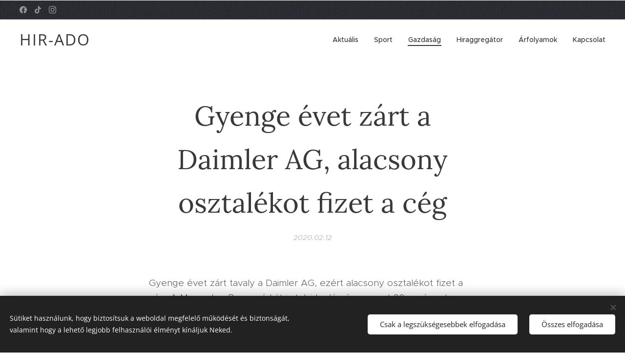

--- FILE ---
content_type: text/html; charset=utf-8
request_url: https://www.youtube-nocookie.com/embed/aPDPHYpJ75c?wmode=opaque
body_size: 47639
content:
<!DOCTYPE html><html lang="en" dir="ltr" data-cast-api-enabled="true"><head><meta name="viewport" content="width=device-width, initial-scale=1"><script nonce="IDUXEtQdePIoNHlJsE5pNg">if ('undefined' == typeof Symbol || 'undefined' == typeof Symbol.iterator) {delete Array.prototype.entries;}</script><style name="www-roboto" nonce="N_RSEFCbw9PSgVbYaiMx1g">@font-face{font-family:'Roboto';font-style:normal;font-weight:400;font-stretch:100%;src:url(//fonts.gstatic.com/s/roboto/v48/KFO7CnqEu92Fr1ME7kSn66aGLdTylUAMa3GUBHMdazTgWw.woff2)format('woff2');unicode-range:U+0460-052F,U+1C80-1C8A,U+20B4,U+2DE0-2DFF,U+A640-A69F,U+FE2E-FE2F;}@font-face{font-family:'Roboto';font-style:normal;font-weight:400;font-stretch:100%;src:url(//fonts.gstatic.com/s/roboto/v48/KFO7CnqEu92Fr1ME7kSn66aGLdTylUAMa3iUBHMdazTgWw.woff2)format('woff2');unicode-range:U+0301,U+0400-045F,U+0490-0491,U+04B0-04B1,U+2116;}@font-face{font-family:'Roboto';font-style:normal;font-weight:400;font-stretch:100%;src:url(//fonts.gstatic.com/s/roboto/v48/KFO7CnqEu92Fr1ME7kSn66aGLdTylUAMa3CUBHMdazTgWw.woff2)format('woff2');unicode-range:U+1F00-1FFF;}@font-face{font-family:'Roboto';font-style:normal;font-weight:400;font-stretch:100%;src:url(//fonts.gstatic.com/s/roboto/v48/KFO7CnqEu92Fr1ME7kSn66aGLdTylUAMa3-UBHMdazTgWw.woff2)format('woff2');unicode-range:U+0370-0377,U+037A-037F,U+0384-038A,U+038C,U+038E-03A1,U+03A3-03FF;}@font-face{font-family:'Roboto';font-style:normal;font-weight:400;font-stretch:100%;src:url(//fonts.gstatic.com/s/roboto/v48/KFO7CnqEu92Fr1ME7kSn66aGLdTylUAMawCUBHMdazTgWw.woff2)format('woff2');unicode-range:U+0302-0303,U+0305,U+0307-0308,U+0310,U+0312,U+0315,U+031A,U+0326-0327,U+032C,U+032F-0330,U+0332-0333,U+0338,U+033A,U+0346,U+034D,U+0391-03A1,U+03A3-03A9,U+03B1-03C9,U+03D1,U+03D5-03D6,U+03F0-03F1,U+03F4-03F5,U+2016-2017,U+2034-2038,U+203C,U+2040,U+2043,U+2047,U+2050,U+2057,U+205F,U+2070-2071,U+2074-208E,U+2090-209C,U+20D0-20DC,U+20E1,U+20E5-20EF,U+2100-2112,U+2114-2115,U+2117-2121,U+2123-214F,U+2190,U+2192,U+2194-21AE,U+21B0-21E5,U+21F1-21F2,U+21F4-2211,U+2213-2214,U+2216-22FF,U+2308-230B,U+2310,U+2319,U+231C-2321,U+2336-237A,U+237C,U+2395,U+239B-23B7,U+23D0,U+23DC-23E1,U+2474-2475,U+25AF,U+25B3,U+25B7,U+25BD,U+25C1,U+25CA,U+25CC,U+25FB,U+266D-266F,U+27C0-27FF,U+2900-2AFF,U+2B0E-2B11,U+2B30-2B4C,U+2BFE,U+3030,U+FF5B,U+FF5D,U+1D400-1D7FF,U+1EE00-1EEFF;}@font-face{font-family:'Roboto';font-style:normal;font-weight:400;font-stretch:100%;src:url(//fonts.gstatic.com/s/roboto/v48/KFO7CnqEu92Fr1ME7kSn66aGLdTylUAMaxKUBHMdazTgWw.woff2)format('woff2');unicode-range:U+0001-000C,U+000E-001F,U+007F-009F,U+20DD-20E0,U+20E2-20E4,U+2150-218F,U+2190,U+2192,U+2194-2199,U+21AF,U+21E6-21F0,U+21F3,U+2218-2219,U+2299,U+22C4-22C6,U+2300-243F,U+2440-244A,U+2460-24FF,U+25A0-27BF,U+2800-28FF,U+2921-2922,U+2981,U+29BF,U+29EB,U+2B00-2BFF,U+4DC0-4DFF,U+FFF9-FFFB,U+10140-1018E,U+10190-1019C,U+101A0,U+101D0-101FD,U+102E0-102FB,U+10E60-10E7E,U+1D2C0-1D2D3,U+1D2E0-1D37F,U+1F000-1F0FF,U+1F100-1F1AD,U+1F1E6-1F1FF,U+1F30D-1F30F,U+1F315,U+1F31C,U+1F31E,U+1F320-1F32C,U+1F336,U+1F378,U+1F37D,U+1F382,U+1F393-1F39F,U+1F3A7-1F3A8,U+1F3AC-1F3AF,U+1F3C2,U+1F3C4-1F3C6,U+1F3CA-1F3CE,U+1F3D4-1F3E0,U+1F3ED,U+1F3F1-1F3F3,U+1F3F5-1F3F7,U+1F408,U+1F415,U+1F41F,U+1F426,U+1F43F,U+1F441-1F442,U+1F444,U+1F446-1F449,U+1F44C-1F44E,U+1F453,U+1F46A,U+1F47D,U+1F4A3,U+1F4B0,U+1F4B3,U+1F4B9,U+1F4BB,U+1F4BF,U+1F4C8-1F4CB,U+1F4D6,U+1F4DA,U+1F4DF,U+1F4E3-1F4E6,U+1F4EA-1F4ED,U+1F4F7,U+1F4F9-1F4FB,U+1F4FD-1F4FE,U+1F503,U+1F507-1F50B,U+1F50D,U+1F512-1F513,U+1F53E-1F54A,U+1F54F-1F5FA,U+1F610,U+1F650-1F67F,U+1F687,U+1F68D,U+1F691,U+1F694,U+1F698,U+1F6AD,U+1F6B2,U+1F6B9-1F6BA,U+1F6BC,U+1F6C6-1F6CF,U+1F6D3-1F6D7,U+1F6E0-1F6EA,U+1F6F0-1F6F3,U+1F6F7-1F6FC,U+1F700-1F7FF,U+1F800-1F80B,U+1F810-1F847,U+1F850-1F859,U+1F860-1F887,U+1F890-1F8AD,U+1F8B0-1F8BB,U+1F8C0-1F8C1,U+1F900-1F90B,U+1F93B,U+1F946,U+1F984,U+1F996,U+1F9E9,U+1FA00-1FA6F,U+1FA70-1FA7C,U+1FA80-1FA89,U+1FA8F-1FAC6,U+1FACE-1FADC,U+1FADF-1FAE9,U+1FAF0-1FAF8,U+1FB00-1FBFF;}@font-face{font-family:'Roboto';font-style:normal;font-weight:400;font-stretch:100%;src:url(//fonts.gstatic.com/s/roboto/v48/KFO7CnqEu92Fr1ME7kSn66aGLdTylUAMa3OUBHMdazTgWw.woff2)format('woff2');unicode-range:U+0102-0103,U+0110-0111,U+0128-0129,U+0168-0169,U+01A0-01A1,U+01AF-01B0,U+0300-0301,U+0303-0304,U+0308-0309,U+0323,U+0329,U+1EA0-1EF9,U+20AB;}@font-face{font-family:'Roboto';font-style:normal;font-weight:400;font-stretch:100%;src:url(//fonts.gstatic.com/s/roboto/v48/KFO7CnqEu92Fr1ME7kSn66aGLdTylUAMa3KUBHMdazTgWw.woff2)format('woff2');unicode-range:U+0100-02BA,U+02BD-02C5,U+02C7-02CC,U+02CE-02D7,U+02DD-02FF,U+0304,U+0308,U+0329,U+1D00-1DBF,U+1E00-1E9F,U+1EF2-1EFF,U+2020,U+20A0-20AB,U+20AD-20C0,U+2113,U+2C60-2C7F,U+A720-A7FF;}@font-face{font-family:'Roboto';font-style:normal;font-weight:400;font-stretch:100%;src:url(//fonts.gstatic.com/s/roboto/v48/KFO7CnqEu92Fr1ME7kSn66aGLdTylUAMa3yUBHMdazQ.woff2)format('woff2');unicode-range:U+0000-00FF,U+0131,U+0152-0153,U+02BB-02BC,U+02C6,U+02DA,U+02DC,U+0304,U+0308,U+0329,U+2000-206F,U+20AC,U+2122,U+2191,U+2193,U+2212,U+2215,U+FEFF,U+FFFD;}@font-face{font-family:'Roboto';font-style:normal;font-weight:500;font-stretch:100%;src:url(//fonts.gstatic.com/s/roboto/v48/KFO7CnqEu92Fr1ME7kSn66aGLdTylUAMa3GUBHMdazTgWw.woff2)format('woff2');unicode-range:U+0460-052F,U+1C80-1C8A,U+20B4,U+2DE0-2DFF,U+A640-A69F,U+FE2E-FE2F;}@font-face{font-family:'Roboto';font-style:normal;font-weight:500;font-stretch:100%;src:url(//fonts.gstatic.com/s/roboto/v48/KFO7CnqEu92Fr1ME7kSn66aGLdTylUAMa3iUBHMdazTgWw.woff2)format('woff2');unicode-range:U+0301,U+0400-045F,U+0490-0491,U+04B0-04B1,U+2116;}@font-face{font-family:'Roboto';font-style:normal;font-weight:500;font-stretch:100%;src:url(//fonts.gstatic.com/s/roboto/v48/KFO7CnqEu92Fr1ME7kSn66aGLdTylUAMa3CUBHMdazTgWw.woff2)format('woff2');unicode-range:U+1F00-1FFF;}@font-face{font-family:'Roboto';font-style:normal;font-weight:500;font-stretch:100%;src:url(//fonts.gstatic.com/s/roboto/v48/KFO7CnqEu92Fr1ME7kSn66aGLdTylUAMa3-UBHMdazTgWw.woff2)format('woff2');unicode-range:U+0370-0377,U+037A-037F,U+0384-038A,U+038C,U+038E-03A1,U+03A3-03FF;}@font-face{font-family:'Roboto';font-style:normal;font-weight:500;font-stretch:100%;src:url(//fonts.gstatic.com/s/roboto/v48/KFO7CnqEu92Fr1ME7kSn66aGLdTylUAMawCUBHMdazTgWw.woff2)format('woff2');unicode-range:U+0302-0303,U+0305,U+0307-0308,U+0310,U+0312,U+0315,U+031A,U+0326-0327,U+032C,U+032F-0330,U+0332-0333,U+0338,U+033A,U+0346,U+034D,U+0391-03A1,U+03A3-03A9,U+03B1-03C9,U+03D1,U+03D5-03D6,U+03F0-03F1,U+03F4-03F5,U+2016-2017,U+2034-2038,U+203C,U+2040,U+2043,U+2047,U+2050,U+2057,U+205F,U+2070-2071,U+2074-208E,U+2090-209C,U+20D0-20DC,U+20E1,U+20E5-20EF,U+2100-2112,U+2114-2115,U+2117-2121,U+2123-214F,U+2190,U+2192,U+2194-21AE,U+21B0-21E5,U+21F1-21F2,U+21F4-2211,U+2213-2214,U+2216-22FF,U+2308-230B,U+2310,U+2319,U+231C-2321,U+2336-237A,U+237C,U+2395,U+239B-23B7,U+23D0,U+23DC-23E1,U+2474-2475,U+25AF,U+25B3,U+25B7,U+25BD,U+25C1,U+25CA,U+25CC,U+25FB,U+266D-266F,U+27C0-27FF,U+2900-2AFF,U+2B0E-2B11,U+2B30-2B4C,U+2BFE,U+3030,U+FF5B,U+FF5D,U+1D400-1D7FF,U+1EE00-1EEFF;}@font-face{font-family:'Roboto';font-style:normal;font-weight:500;font-stretch:100%;src:url(//fonts.gstatic.com/s/roboto/v48/KFO7CnqEu92Fr1ME7kSn66aGLdTylUAMaxKUBHMdazTgWw.woff2)format('woff2');unicode-range:U+0001-000C,U+000E-001F,U+007F-009F,U+20DD-20E0,U+20E2-20E4,U+2150-218F,U+2190,U+2192,U+2194-2199,U+21AF,U+21E6-21F0,U+21F3,U+2218-2219,U+2299,U+22C4-22C6,U+2300-243F,U+2440-244A,U+2460-24FF,U+25A0-27BF,U+2800-28FF,U+2921-2922,U+2981,U+29BF,U+29EB,U+2B00-2BFF,U+4DC0-4DFF,U+FFF9-FFFB,U+10140-1018E,U+10190-1019C,U+101A0,U+101D0-101FD,U+102E0-102FB,U+10E60-10E7E,U+1D2C0-1D2D3,U+1D2E0-1D37F,U+1F000-1F0FF,U+1F100-1F1AD,U+1F1E6-1F1FF,U+1F30D-1F30F,U+1F315,U+1F31C,U+1F31E,U+1F320-1F32C,U+1F336,U+1F378,U+1F37D,U+1F382,U+1F393-1F39F,U+1F3A7-1F3A8,U+1F3AC-1F3AF,U+1F3C2,U+1F3C4-1F3C6,U+1F3CA-1F3CE,U+1F3D4-1F3E0,U+1F3ED,U+1F3F1-1F3F3,U+1F3F5-1F3F7,U+1F408,U+1F415,U+1F41F,U+1F426,U+1F43F,U+1F441-1F442,U+1F444,U+1F446-1F449,U+1F44C-1F44E,U+1F453,U+1F46A,U+1F47D,U+1F4A3,U+1F4B0,U+1F4B3,U+1F4B9,U+1F4BB,U+1F4BF,U+1F4C8-1F4CB,U+1F4D6,U+1F4DA,U+1F4DF,U+1F4E3-1F4E6,U+1F4EA-1F4ED,U+1F4F7,U+1F4F9-1F4FB,U+1F4FD-1F4FE,U+1F503,U+1F507-1F50B,U+1F50D,U+1F512-1F513,U+1F53E-1F54A,U+1F54F-1F5FA,U+1F610,U+1F650-1F67F,U+1F687,U+1F68D,U+1F691,U+1F694,U+1F698,U+1F6AD,U+1F6B2,U+1F6B9-1F6BA,U+1F6BC,U+1F6C6-1F6CF,U+1F6D3-1F6D7,U+1F6E0-1F6EA,U+1F6F0-1F6F3,U+1F6F7-1F6FC,U+1F700-1F7FF,U+1F800-1F80B,U+1F810-1F847,U+1F850-1F859,U+1F860-1F887,U+1F890-1F8AD,U+1F8B0-1F8BB,U+1F8C0-1F8C1,U+1F900-1F90B,U+1F93B,U+1F946,U+1F984,U+1F996,U+1F9E9,U+1FA00-1FA6F,U+1FA70-1FA7C,U+1FA80-1FA89,U+1FA8F-1FAC6,U+1FACE-1FADC,U+1FADF-1FAE9,U+1FAF0-1FAF8,U+1FB00-1FBFF;}@font-face{font-family:'Roboto';font-style:normal;font-weight:500;font-stretch:100%;src:url(//fonts.gstatic.com/s/roboto/v48/KFO7CnqEu92Fr1ME7kSn66aGLdTylUAMa3OUBHMdazTgWw.woff2)format('woff2');unicode-range:U+0102-0103,U+0110-0111,U+0128-0129,U+0168-0169,U+01A0-01A1,U+01AF-01B0,U+0300-0301,U+0303-0304,U+0308-0309,U+0323,U+0329,U+1EA0-1EF9,U+20AB;}@font-face{font-family:'Roboto';font-style:normal;font-weight:500;font-stretch:100%;src:url(//fonts.gstatic.com/s/roboto/v48/KFO7CnqEu92Fr1ME7kSn66aGLdTylUAMa3KUBHMdazTgWw.woff2)format('woff2');unicode-range:U+0100-02BA,U+02BD-02C5,U+02C7-02CC,U+02CE-02D7,U+02DD-02FF,U+0304,U+0308,U+0329,U+1D00-1DBF,U+1E00-1E9F,U+1EF2-1EFF,U+2020,U+20A0-20AB,U+20AD-20C0,U+2113,U+2C60-2C7F,U+A720-A7FF;}@font-face{font-family:'Roboto';font-style:normal;font-weight:500;font-stretch:100%;src:url(//fonts.gstatic.com/s/roboto/v48/KFO7CnqEu92Fr1ME7kSn66aGLdTylUAMa3yUBHMdazQ.woff2)format('woff2');unicode-range:U+0000-00FF,U+0131,U+0152-0153,U+02BB-02BC,U+02C6,U+02DA,U+02DC,U+0304,U+0308,U+0329,U+2000-206F,U+20AC,U+2122,U+2191,U+2193,U+2212,U+2215,U+FEFF,U+FFFD;}</style><script name="www-roboto" nonce="IDUXEtQdePIoNHlJsE5pNg">if (document.fonts && document.fonts.load) {document.fonts.load("400 10pt Roboto", "E"); document.fonts.load("500 10pt Roboto", "E");}</script><link rel="stylesheet" href="/s/player/b95b0e7a/www-player.css" name="www-player" nonce="N_RSEFCbw9PSgVbYaiMx1g"><style nonce="N_RSEFCbw9PSgVbYaiMx1g">html {overflow: hidden;}body {font: 12px Roboto, Arial, sans-serif; background-color: #000; color: #fff; height: 100%; width: 100%; overflow: hidden; position: absolute; margin: 0; padding: 0;}#player {width: 100%; height: 100%;}h1 {text-align: center; color: #fff;}h3 {margin-top: 6px; margin-bottom: 3px;}.player-unavailable {position: absolute; top: 0; left: 0; right: 0; bottom: 0; padding: 25px; font-size: 13px; background: url(/img/meh7.png) 50% 65% no-repeat;}.player-unavailable .message {text-align: left; margin: 0 -5px 15px; padding: 0 5px 14px; border-bottom: 1px solid #888; font-size: 19px; font-weight: normal;}.player-unavailable a {color: #167ac6; text-decoration: none;}</style><script nonce="IDUXEtQdePIoNHlJsE5pNg">var ytcsi={gt:function(n){n=(n||"")+"data_";return ytcsi[n]||(ytcsi[n]={tick:{},info:{},gel:{preLoggedGelInfos:[]}})},now:window.performance&&window.performance.timing&&window.performance.now&&window.performance.timing.navigationStart?function(){return window.performance.timing.navigationStart+window.performance.now()}:function(){return(new Date).getTime()},tick:function(l,t,n){var ticks=ytcsi.gt(n).tick;var v=t||ytcsi.now();if(ticks[l]){ticks["_"+l]=ticks["_"+l]||[ticks[l]];ticks["_"+l].push(v)}ticks[l]=
v},info:function(k,v,n){ytcsi.gt(n).info[k]=v},infoGel:function(p,n){ytcsi.gt(n).gel.preLoggedGelInfos.push(p)},setStart:function(t,n){ytcsi.tick("_start",t,n)}};
(function(w,d){function isGecko(){if(!w.navigator)return false;try{if(w.navigator.userAgentData&&w.navigator.userAgentData.brands&&w.navigator.userAgentData.brands.length){var brands=w.navigator.userAgentData.brands;var i=0;for(;i<brands.length;i++)if(brands[i]&&brands[i].brand==="Firefox")return true;return false}}catch(e){setTimeout(function(){throw e;})}if(!w.navigator.userAgent)return false;var ua=w.navigator.userAgent;return ua.indexOf("Gecko")>0&&ua.toLowerCase().indexOf("webkit")<0&&ua.indexOf("Edge")<
0&&ua.indexOf("Trident")<0&&ua.indexOf("MSIE")<0}ytcsi.setStart(w.performance?w.performance.timing.responseStart:null);var isPrerender=(d.visibilityState||d.webkitVisibilityState)=="prerender";var vName=!d.visibilityState&&d.webkitVisibilityState?"webkitvisibilitychange":"visibilitychange";if(isPrerender){var startTick=function(){ytcsi.setStart();d.removeEventListener(vName,startTick)};d.addEventListener(vName,startTick,false)}if(d.addEventListener)d.addEventListener(vName,function(){ytcsi.tick("vc")},
false);if(isGecko()){var isHidden=(d.visibilityState||d.webkitVisibilityState)=="hidden";if(isHidden)ytcsi.tick("vc")}var slt=function(el,t){setTimeout(function(){var n=ytcsi.now();el.loadTime=n;if(el.slt)el.slt()},t)};w.__ytRIL=function(el){if(!el.getAttribute("data-thumb"))if(w.requestAnimationFrame)w.requestAnimationFrame(function(){slt(el,0)});else slt(el,16)}})(window,document);
</script><script nonce="IDUXEtQdePIoNHlJsE5pNg">var ytcfg={d:function(){return window.yt&&yt.config_||ytcfg.data_||(ytcfg.data_={})},get:function(k,o){return k in ytcfg.d()?ytcfg.d()[k]:o},set:function(){var a=arguments;if(a.length>1)ytcfg.d()[a[0]]=a[1];else{var k;for(k in a[0])ytcfg.d()[k]=a[0][k]}}};
ytcfg.set({"CLIENT_CANARY_STATE":"none","DEVICE":"cbr\u003dChrome\u0026cbrand\u003dapple\u0026cbrver\u003d131.0.0.0\u0026ceng\u003dWebKit\u0026cengver\u003d537.36\u0026cos\u003dMacintosh\u0026cosver\u003d10_15_7\u0026cplatform\u003dDESKTOP","EVENT_ID":"L0xrac-8Mrri2_gPlJGBSQ","EXPERIMENT_FLAGS":{"ab_det_apb_b":true,"ab_det_apm":true,"ab_det_el_h":true,"ab_det_em_inj":true,"ab_l_sig_st":true,"ab_l_sig_st_e":true,"action_companion_center_align_description":true,"allow_skip_networkless":true,"always_send_and_write":true,"att_web_record_metrics":true,"attmusi":true,"c3_enable_button_impression_logging":true,"c3_watch_page_component":true,"cancel_pending_navs":true,"clean_up_manual_attribution_header":true,"config_age_report_killswitch":true,"cow_optimize_idom_compat":true,"csi_config_handling_infra":true,"csi_on_gel":true,"delhi_mweb_colorful_sd":true,"delhi_mweb_colorful_sd_v2":true,"deprecate_csi_has_info":true,"deprecate_pair_servlet_enabled":true,"desktop_sparkles_light_cta_button":true,"disable_cached_masthead_data":true,"disable_child_node_auto_formatted_strings":true,"disable_enf_isd":true,"disable_log_to_visitor_layer":true,"disable_pacf_logging_for_memory_limited_tv":true,"embeds_enable_eid_enforcement_for_youtube":true,"embeds_enable_info_panel_dismissal":true,"embeds_enable_pfp_always_unbranded":true,"embeds_muted_autoplay_sound_fix":true,"embeds_serve_es6_client":true,"embeds_web_nwl_disable_nocookie":true,"embeds_web_updated_shorts_definition_fix":true,"enable_active_view_display_ad_renderer_web_home":true,"enable_ad_disclosure_banner_a11y_fix":true,"enable_chips_shelf_view_model_fully_reactive":true,"enable_client_creator_goal_ticker_bar_revamp":true,"enable_client_only_wiz_direct_reactions":true,"enable_client_sli_logging":true,"enable_client_streamz_web":true,"enable_client_ve_spec":true,"enable_cloud_save_error_popup_after_retry":true,"enable_cookie_reissue_iframe":true,"enable_dai_sdf_h5_preroll":true,"enable_datasync_id_header_in_web_vss_pings":true,"enable_default_mono_cta_migration_web_client":true,"enable_dma_post_enforcement":true,"enable_docked_chat_messages":true,"enable_drop_shadow_experiment":true,"enable_entity_store_from_dependency_injection":true,"enable_inline_muted_playback_on_web_search":true,"enable_inline_muted_playback_on_web_search_for_vdc":true,"enable_inline_muted_playback_on_web_search_for_vdcb":true,"enable_is_extended_monitoring":true,"enable_is_mini_app_page_active_bugfix":true,"enable_live_overlay_feed_in_live_chat":true,"enable_logging_first_user_action_after_game_ready":true,"enable_ltc_param_fetch_from_innertube":true,"enable_masthead_mweb_padding_fix":true,"enable_menu_renderer_button_in_mweb_hclr":true,"enable_mini_app_command_handler_mweb_fix":true,"enable_mini_app_iframe_loaded_logging":true,"enable_mini_guide_downloads_item":true,"enable_mixed_direction_formatted_strings":true,"enable_mweb_livestream_ui_update":true,"enable_mweb_new_caption_language_picker":true,"enable_names_handles_account_switcher":true,"enable_network_request_logging_on_game_events":true,"enable_new_paid_product_placement":true,"enable_obtaining_ppn_query_param":true,"enable_open_in_new_tab_icon_for_short_dr_for_desktop_search":true,"enable_open_yt_content":true,"enable_origin_query_parameter_bugfix":true,"enable_pause_ads_on_ytv_html5":true,"enable_payments_purchase_manager":true,"enable_pdp_icon_prefetch":true,"enable_pl_r_si_fa":true,"enable_place_pivot_url":true,"enable_playable_a11y_label_with_badge_text":true,"enable_pv_screen_modern_text":true,"enable_removing_navbar_title_on_hashtag_page_mweb":true,"enable_resetting_scroll_position_on_flow_change":true,"enable_rta_manager":true,"enable_sdf_companion_h5":true,"enable_sdf_dai_h5_midroll":true,"enable_sdf_h5_endemic_mid_post_roll":true,"enable_sdf_on_h5_unplugged_vod_midroll":true,"enable_sdf_shorts_player_bytes_h5":true,"enable_sdk_performance_network_logging":true,"enable_sending_unwrapped_game_audio_as_serialized_metadata":true,"enable_sfv_effect_pivot_url":true,"enable_shorts_new_carousel":true,"enable_skip_ad_guidance_prompt":true,"enable_skippable_ads_for_unplugged_ad_pod":true,"enable_smearing_expansion_dai":true,"enable_third_party_info":true,"enable_time_out_messages":true,"enable_timeline_view_modern_transcript_fe":true,"enable_video_display_compact_button_group_for_desktop_search":true,"enable_watch_next_pause_autoplay_lact":true,"enable_web_home_top_landscape_image_layout_level_click":true,"enable_web_tiered_gel":true,"enable_window_constrained_buy_flow_dialog":true,"enable_wiz_queue_effect_and_on_init_initial_runs":true,"enable_ypc_spinners":true,"enable_yt_ata_iframe_authuser":true,"export_networkless_options":true,"export_player_version_to_ytconfig":true,"fill_single_video_with_notify_to_lasr":true,"fix_ad_miniplayer_controls_rendering":true,"fix_ads_tracking_for_swf_config_deprecation_mweb":true,"h5_companion_enable_adcpn_macro_substitution_for_click_pings":true,"h5_inplayer_enable_adcpn_macro_substitution_for_click_pings":true,"h5_reset_cache_and_filter_before_update_masthead":true,"hide_channel_creation_title_for_mweb":true,"high_ccv_client_side_caching_h5":true,"html5_log_trigger_events_with_debug_data":true,"html5_ssdai_enable_media_end_cue_range":true,"il_attach_cache_limit":true,"il_use_view_model_logging_context":true,"is_browser_support_for_webcam_streaming":true,"json_condensed_response":true,"kev_adb_pg":true,"kevlar_gel_error_routing":true,"kevlar_watch_cinematics":true,"live_chat_enable_controller_extraction":true,"live_chat_enable_rta_manager":true,"live_chat_increased_min_height":true,"log_click_with_layer_from_element_in_command_handler":true,"log_errors_through_nwl_on_retry":true,"mdx_enable_privacy_disclosure_ui":true,"mdx_load_cast_api_bootstrap_script":true,"medium_progress_bar_modification":true,"migrate_remaining_web_ad_badges_to_innertube":true,"mobile_account_menu_refresh":true,"mweb_a11y_enable_player_controls_invisible_toggle":true,"mweb_account_linking_noapp":true,"mweb_after_render_to_scheduler":true,"mweb_allow_modern_search_suggest_behavior":true,"mweb_animated_actions":true,"mweb_app_upsell_button_direct_to_app":true,"mweb_big_progress_bar":true,"mweb_c3_disable_carve_out":true,"mweb_c3_disable_carve_out_keep_external_links":true,"mweb_c3_enable_adaptive_signals":true,"mweb_c3_endscreen":true,"mweb_c3_endscreen_v2":true,"mweb_c3_library_page_enable_recent_shelf":true,"mweb_c3_remove_web_navigation_endpoint_data":true,"mweb_c3_use_canonical_from_player_response":true,"mweb_cinematic_watch":true,"mweb_command_handler":true,"mweb_delay_watch_initial_data":true,"mweb_disable_searchbar_scroll":true,"mweb_enable_fine_scrubbing_for_recs":true,"mweb_enable_keto_batch_player_fullscreen":true,"mweb_enable_keto_batch_player_progress_bar":true,"mweb_enable_keto_batch_player_tooltips":true,"mweb_enable_lockup_view_model_for_ucp":true,"mweb_enable_more_drawer":true,"mweb_enable_optional_fullscreen_landscape_locking":true,"mweb_enable_overlay_touch_manager":true,"mweb_enable_premium_carve_out_fix":true,"mweb_enable_refresh_detection":true,"mweb_enable_search_imp":true,"mweb_enable_sequence_signal":true,"mweb_enable_shorts_pivot_button":true,"mweb_enable_shorts_video_preload":true,"mweb_enable_skippables_on_jio_phone":true,"mweb_enable_storyboards":true,"mweb_enable_two_line_title_on_shorts":true,"mweb_enable_varispeed_controller":true,"mweb_enable_warm_channel_requests":true,"mweb_enable_watch_feed_infinite_scroll":true,"mweb_enable_wrapped_unplugged_pause_membership_dialog_renderer":true,"mweb_filter_video_format_in_webfe":true,"mweb_fix_livestream_seeking":true,"mweb_fix_monitor_visibility_after_render":true,"mweb_fix_section_list_continuation_item_renderers":true,"mweb_force_ios_fallback_to_native_control":true,"mweb_fp_auto_fullscreen":true,"mweb_fullscreen_controls":true,"mweb_fullscreen_controls_action_buttons":true,"mweb_fullscreen_watch_system":true,"mweb_home_reactive_shorts":true,"mweb_innertube_search_command":true,"mweb_kaios_enable_autoplay_switch_view_model":true,"mweb_lang_in_html":true,"mweb_like_button_synced_with_entities":true,"mweb_logo_use_home_page_ve":true,"mweb_module_decoration":true,"mweb_native_control_in_faux_fullscreen_shared":true,"mweb_panel_container_inert":true,"mweb_player_control_on_hover":true,"mweb_player_delhi_dtts":true,"mweb_player_settings_use_bottom_sheet":true,"mweb_player_show_previous_next_buttons_in_playlist":true,"mweb_player_skip_no_op_state_changes":true,"mweb_player_user_select_none":true,"mweb_playlist_engagement_panel":true,"mweb_progress_bar_seek_on_mouse_click":true,"mweb_pull_2_full":true,"mweb_pull_2_full_enable_touch_handlers":true,"mweb_schedule_warm_watch_response":true,"mweb_searchbox_legacy_navigation":true,"mweb_see_fewer_shorts":true,"mweb_sheets_ui_refresh":true,"mweb_shorts_comments_panel_id_change":true,"mweb_shorts_early_continuation":true,"mweb_show_ios_smart_banner":true,"mweb_use_server_url_on_startup":true,"mweb_watch_captions_enable_auto_translate":true,"mweb_watch_captions_set_default_size":true,"mweb_watch_stop_scheduler_on_player_response":true,"mweb_watchfeed_big_thumbnails":true,"mweb_yt_searchbox":true,"networkless_logging":true,"no_client_ve_attach_unless_shown":true,"nwl_send_from_memory_when_online":true,"pageid_as_header_web":true,"playback_settings_use_switch_menu":true,"player_controls_autonav_fix":true,"player_controls_skip_double_signal_update":true,"polymer_bad_build_labels":true,"polymer_verifiy_app_state":true,"qoe_send_and_write":true,"remove_chevron_from_ad_disclosure_banner_h5":true,"remove_masthead_channel_banner_on_refresh":true,"remove_slot_id_exited_trigger_for_dai_in_player_slot_expire":true,"replace_client_url_parsing_with_server_signal":true,"service_worker_enabled":true,"service_worker_push_enabled":true,"service_worker_push_home_page_prompt":true,"service_worker_push_watch_page_prompt":true,"shell_load_gcf":true,"shorten_initial_gel_batch_timeout":true,"should_use_yt_voice_endpoint_in_kaios":true,"skip_invalid_ytcsi_ticks":true,"skip_setting_info_in_csi_data_object":true,"smarter_ve_dedupping":true,"speedmaster_no_seek":true,"start_client_gcf_mweb":true,"stop_handling_click_for_non_rendering_overlay_layout":true,"suppress_error_204_logging":true,"synced_panel_scrolling_controller":true,"use_event_time_ms_header":true,"use_fifo_for_networkless":true,"use_player_abuse_bg_library":true,"use_request_time_ms_header":true,"use_session_based_sampling":true,"use_thumbnail_overlay_time_status_renderer_for_live_badge":true,"use_ts_visibilitylogger":true,"vss_final_ping_send_and_write":true,"vss_playback_use_send_and_write":true,"web_adaptive_repeat_ase":true,"web_always_load_chat_support":true,"web_animated_like":true,"web_api_url":true,"web_autonav_allow_off_by_default":true,"web_button_vm_refactor_disabled":true,"web_c3_log_app_init_finish":true,"web_csi_action_sampling_enabled":true,"web_dedupe_ve_grafting":true,"web_disable_backdrop_filter":true,"web_enable_ab_rsp_cl":true,"web_enable_course_icon_update":true,"web_enable_error_204":true,"web_enable_horizontal_video_attributes_section":true,"web_fix_segmented_like_dislike_undefined":true,"web_gcf_hashes_innertube":true,"web_gel_timeout_cap":true,"web_metadata_carousel_elref_bugfix":true,"web_parent_target_for_sheets":true,"web_persist_server_autonav_state_on_client":true,"web_playback_associated_log_ctt":true,"web_playback_associated_ve":true,"web_prefetch_preload_video":true,"web_progress_bar_draggable":true,"web_resizable_advertiser_banner_on_masthead_safari_fix":true,"web_scheduler_auto_init":true,"web_shorts_just_watched_on_channel_and_pivot_study":true,"web_shorts_just_watched_overlay":true,"web_shorts_pivot_button_view_model_reactive":true,"web_update_panel_visibility_logging_fix":true,"web_video_attribute_view_model_a11y_fix":true,"web_watch_controls_state_signals":true,"web_wiz_attributed_string":true,"web_yt_config_context":true,"webfe_mweb_watch_microdata":true,"webfe_watch_shorts_canonical_url_fix":true,"webpo_exit_on_net_err":true,"wiz_diff_overwritable":true,"wiz_memoize_stamper_items":true,"woffle_used_state_report":true,"wpo_gel_strz":true,"ytcp_paper_tooltip_use_scoped_owner_root":true,"ytidb_clear_embedded_player":true,"H5_async_logging_delay_ms":30000.0,"attention_logging_scroll_throttle":500.0,"autoplay_pause_by_lact_sampling_fraction":0.0,"cinematic_watch_effect_opacity":0.4,"log_window_onerror_fraction":0.1,"speedmaster_playback_rate":2.0,"tv_pacf_logging_sample_rate":0.01,"web_attention_logging_scroll_throttle":500.0,"web_load_prediction_threshold":0.1,"web_navigation_prediction_threshold":0.1,"web_pbj_log_warning_rate":0.0,"web_system_health_fraction":0.01,"ytidb_transaction_ended_event_rate_limit":0.02,"active_time_update_interval_ms":10000,"att_init_delay":500,"autoplay_pause_by_lact_sec":0,"botguard_async_snapshot_timeout_ms":3000,"check_navigator_accuracy_timeout_ms":0,"cinematic_watch_css_filter_blur_strength":40,"cinematic_watch_fade_out_duration":500,"close_webview_delay_ms":100,"cloud_save_game_data_rate_limit_ms":3000,"compression_disable_point":10,"custom_active_view_tos_timeout_ms":3600000,"embeds_widget_poll_interval_ms":0,"gel_min_batch_size":3,"gel_queue_timeout_max_ms":60000,"get_async_timeout_ms":60000,"hide_cta_for_home_web_video_ads_animate_in_time":2,"html5_byterate_soft_cap":0,"initial_gel_batch_timeout":2000,"max_body_size_to_compress":500000,"max_prefetch_window_sec_for_livestream_optimization":10,"min_prefetch_offset_sec_for_livestream_optimization":20,"mini_app_container_iframe_src_update_delay_ms":0,"multiple_preview_news_duration_time":11000,"mweb_c3_toast_duration_ms":5000,"mweb_deep_link_fallback_timeout_ms":10000,"mweb_delay_response_received_actions":100,"mweb_fp_dpad_rate_limit_ms":0,"mweb_fp_dpad_watch_title_clamp_lines":0,"mweb_history_manager_cache_size":100,"mweb_ios_fullscreen_playback_transition_delay_ms":500,"mweb_ios_fullscreen_system_pause_epilson_ms":0,"mweb_override_response_store_expiration_ms":0,"mweb_shorts_early_continuation_trigger_threshold":4,"mweb_w2w_max_age_seconds":0,"mweb_watch_captions_default_size":2,"neon_dark_launch_gradient_count":0,"network_polling_interval":30000,"play_click_interval_ms":30000,"play_ping_interval_ms":10000,"prefetch_comments_ms_after_video":0,"send_config_hash_timer":0,"service_worker_push_logged_out_prompt_watches":-1,"service_worker_push_prompt_cap":-1,"service_worker_push_prompt_delay_microseconds":3888000000000,"show_mini_app_ad_frequency_cap_ms":300000,"slow_compressions_before_abandon_count":4,"speedmaster_cancellation_movement_dp":10,"speedmaster_touch_activation_ms":500,"web_attention_logging_throttle":500,"web_foreground_heartbeat_interval_ms":28000,"web_gel_debounce_ms":10000,"web_logging_max_batch":100,"web_max_tracing_events":50,"web_tracing_session_replay":0,"wil_icon_max_concurrent_fetches":9999,"ytidb_remake_db_retries":3,"ytidb_reopen_db_retries":3,"WebClientReleaseProcessCritical__youtube_embeds_client_version_override":"","WebClientReleaseProcessCritical__youtube_embeds_web_client_version_override":"","WebClientReleaseProcessCritical__youtube_mweb_client_version_override":"","debug_forced_internalcountrycode":"","embeds_web_synth_ch_headers_banned_urls_regex":"","enable_web_media_service":"DISABLED","il_payload_scraping":"","live_chat_unicode_emoji_json_url":"https://www.gstatic.com/youtube/img/emojis/emojis-svg-9.json","mweb_deep_link_feature_tag_suffix":"11268432","mweb_enable_shorts_innertube_player_prefetch_trigger":"NONE","mweb_fp_dpad":"home,search,browse,channel,create_channel,experiments,settings,trending,oops,404,paid_memberships,sponsorship,premium,shorts","mweb_fp_dpad_linear_navigation":"","mweb_fp_dpad_linear_navigation_visitor":"","mweb_fp_dpad_visitor":"","mweb_preload_video_by_player_vars":"","mweb_sign_in_button_style":"STYLE_SUGGESTIVE_AVATAR","place_pivot_triggering_container_alternate":"","place_pivot_triggering_counterfactual_container_alternate":"","search_ui_mweb_searchbar_restyle":"DEFAULT","service_worker_push_force_notification_prompt_tag":"1","service_worker_scope":"/","suggest_exp_str":"","web_client_version_override":"","kevlar_command_handler_command_banlist":[],"mini_app_ids_without_game_ready":["UgkxHHtsak1SC8mRGHMZewc4HzeAY3yhPPmJ","Ugkx7OgzFqE6z_5Mtf4YsotGfQNII1DF_RBm"],"web_op_signal_type_banlist":[],"web_tracing_enabled_spans":["event","command"]},"GAPI_HINT_PARAMS":"m;/_/scs/abc-static/_/js/k\u003dgapi.gapi.en.FZb77tO2YW4.O/d\u003d1/rs\u003dAHpOoo8lqavmo6ayfVxZovyDiP6g3TOVSQ/m\u003d__features__","GAPI_HOST":"https://apis.google.com","GAPI_LOCALE":"en_US","GL":"US","HL":"en","HTML_DIR":"ltr","HTML_LANG":"en","INNERTUBE_API_KEY":"AIzaSyAO_FJ2SlqU8Q4STEHLGCilw_Y9_11qcW8","INNERTUBE_API_VERSION":"v1","INNERTUBE_CLIENT_NAME":"WEB_EMBEDDED_PLAYER","INNERTUBE_CLIENT_VERSION":"1.20260116.01.00","INNERTUBE_CONTEXT":{"client":{"hl":"en","gl":"US","remoteHost":"18.225.31.82","deviceMake":"Apple","deviceModel":"","visitorData":"[base64]%3D%3D","userAgent":"Mozilla/5.0 (Macintosh; Intel Mac OS X 10_15_7) AppleWebKit/537.36 (KHTML, like Gecko) Chrome/131.0.0.0 Safari/537.36; ClaudeBot/1.0; +claudebot@anthropic.com),gzip(gfe)","clientName":"WEB_EMBEDDED_PLAYER","clientVersion":"1.20260116.01.00","osName":"Macintosh","osVersion":"10_15_7","originalUrl":"https://www.youtube-nocookie.com/embed/aPDPHYpJ75c?wmode\u003dopaque","platform":"DESKTOP","clientFormFactor":"UNKNOWN_FORM_FACTOR","configInfo":{"appInstallData":"[base64]"},"browserName":"Chrome","browserVersion":"131.0.0.0","acceptHeader":"text/html,application/xhtml+xml,application/xml;q\u003d0.9,image/webp,image/apng,*/*;q\u003d0.8,application/signed-exchange;v\u003db3;q\u003d0.9","deviceExperimentId":"ChxOelU1TmpJME9EazJNall5TWpZMk1qazNNQT09EK-YrcsGGK-YrcsG","rolloutToken":"CLiw6u_HorDAXxCEqJPal5KSAxiEqJPal5KSAw%3D%3D"},"user":{"lockedSafetyMode":false},"request":{"useSsl":true},"clickTracking":{"clickTrackingParams":"IhMIj5CT2peSkgMVOvEWCR2USCAJ"},"thirdParty":{"embeddedPlayerContext":{"embeddedPlayerEncryptedContext":"[base64]","ancestorOriginsSupported":false}}},"INNERTUBE_CONTEXT_CLIENT_NAME":56,"INNERTUBE_CONTEXT_CLIENT_VERSION":"1.20260116.01.00","INNERTUBE_CONTEXT_GL":"US","INNERTUBE_CONTEXT_HL":"en","LATEST_ECATCHER_SERVICE_TRACKING_PARAMS":{"client.name":"WEB_EMBEDDED_PLAYER","client.jsfeat":"2021"},"LOGGED_IN":false,"PAGE_BUILD_LABEL":"youtube.embeds.web_20260116_01_RC00","PAGE_CL":856990104,"SERVER_NAME":"WebFE","VISITOR_DATA":"[base64]%3D%3D","WEB_PLAYER_CONTEXT_CONFIGS":{"WEB_PLAYER_CONTEXT_CONFIG_ID_EMBEDDED_PLAYER":{"rootElementId":"movie_player","jsUrl":"/s/player/b95b0e7a/player_ias.vflset/en_US/base.js","cssUrl":"/s/player/b95b0e7a/www-player.css","contextId":"WEB_PLAYER_CONTEXT_CONFIG_ID_EMBEDDED_PLAYER","eventLabel":"embedded","contentRegion":"US","hl":"en_US","hostLanguage":"en","innertubeApiKey":"AIzaSyAO_FJ2SlqU8Q4STEHLGCilw_Y9_11qcW8","innertubeApiVersion":"v1","innertubeContextClientVersion":"1.20260116.01.00","device":{"brand":"apple","model":"","browser":"Chrome","browserVersion":"131.0.0.0","os":"Macintosh","osVersion":"10_15_7","platform":"DESKTOP","interfaceName":"WEB_EMBEDDED_PLAYER","interfaceVersion":"1.20260116.01.00"},"serializedExperimentIds":"24004644,51010235,51063643,51098299,51204329,51222973,51340662,51349914,51353393,51366423,51372681,51389629,51404808,51404810,51484222,51490331,51500051,51505436,51526266,51530495,51534669,51560386,51565115,51566373,51578633,51583567,51583821,51585555,51586115,51605258,51605395,51611457,51615068,51620867,51621065,51622844,51632249,51634266,51637029,51638271,51638932,51648336,51656217,51666850,51672162,51677705,51681662,51683502,51684301,51684306,51691590,51692613,51693510,51696107,51696619,51697032,51700777,51704637,51705183,51705185,51709242,51711227,51711298,51712601,51713237,51714463,51717474,51719111,51719410,51719628,51735451,51737134,51738919,51740812,51741220,51742829,51742878,51744562","serializedExperimentFlags":"H5_async_logging_delay_ms\u003d30000.0\u0026PlayerWeb__h5_enable_advisory_rating_restrictions\u003dtrue\u0026a11y_h5_associate_survey_question\u003dtrue\u0026ab_det_apb_b\u003dtrue\u0026ab_det_apm\u003dtrue\u0026ab_det_el_h\u003dtrue\u0026ab_det_em_inj\u003dtrue\u0026ab_l_sig_st\u003dtrue\u0026ab_l_sig_st_e\u003dtrue\u0026action_companion_center_align_description\u003dtrue\u0026ad_pod_disable_companion_persist_ads_quality\u003dtrue\u0026add_stmp_logs_for_voice_boost\u003dtrue\u0026allow_autohide_on_paused_videos\u003dtrue\u0026allow_drm_override\u003dtrue\u0026allow_live_autoplay\u003dtrue\u0026allow_poltergust_autoplay\u003dtrue\u0026allow_skip_networkless\u003dtrue\u0026allow_vp9_1080p_mq_enc\u003dtrue\u0026always_cache_redirect_endpoint\u003dtrue\u0026always_send_and_write\u003dtrue\u0026annotation_module_vast_cards_load_logging_fraction\u003d0.0\u0026assign_drm_family_by_format\u003dtrue\u0026att_web_record_metrics\u003dtrue\u0026attention_logging_scroll_throttle\u003d500.0\u0026attmusi\u003dtrue\u0026autoplay_time\u003d10000\u0026autoplay_time_for_fullscreen\u003d-1\u0026autoplay_time_for_music_content\u003d-1\u0026bg_vm_reinit_threshold\u003d7200000\u0026blocked_packages_for_sps\u003d[]\u0026botguard_async_snapshot_timeout_ms\u003d3000\u0026captions_url_add_ei\u003dtrue\u0026check_navigator_accuracy_timeout_ms\u003d0\u0026clean_up_manual_attribution_header\u003dtrue\u0026compression_disable_point\u003d10\u0026cow_optimize_idom_compat\u003dtrue\u0026csi_config_handling_infra\u003dtrue\u0026csi_on_gel\u003dtrue\u0026custom_active_view_tos_timeout_ms\u003d3600000\u0026dash_manifest_version\u003d5\u0026debug_bandaid_hostname\u003d\u0026debug_bandaid_port\u003d0\u0026debug_sherlog_username\u003d\u0026delhi_fast_follow_autonav_toggle\u003dtrue\u0026delhi_modern_player_default_thumbnail_percentage\u003d0.0\u0026delhi_modern_player_faster_autohide_delay_ms\u003d2000\u0026delhi_modern_player_pause_thumbnail_percentage\u003d0.6\u0026delhi_modern_web_player_blending_mode\u003d\u0026delhi_modern_web_player_disable_frosted_glass\u003dtrue\u0026delhi_modern_web_player_horizontal_volume_controls\u003dtrue\u0026delhi_modern_web_player_lhs_volume_controls\u003dtrue\u0026delhi_modern_web_player_responsive_compact_controls_threshold\u003d0\u0026deprecate_22\u003dtrue\u0026deprecate_csi_has_info\u003dtrue\u0026deprecate_delay_ping\u003dtrue\u0026deprecate_pair_servlet_enabled\u003dtrue\u0026desktop_sparkles_light_cta_button\u003dtrue\u0026disable_av1_setting\u003dtrue\u0026disable_branding_context\u003dtrue\u0026disable_cached_masthead_data\u003dtrue\u0026disable_channel_id_check_for_suspended_channels\u003dtrue\u0026disable_child_node_auto_formatted_strings\u003dtrue\u0026disable_enf_isd\u003dtrue\u0026disable_lifa_for_supex_users\u003dtrue\u0026disable_log_to_visitor_layer\u003dtrue\u0026disable_mdx_connection_in_mdx_module_for_music_web\u003dtrue\u0026disable_pacf_logging_for_memory_limited_tv\u003dtrue\u0026disable_reduced_fullscreen_autoplay_countdown_for_minors\u003dtrue\u0026disable_reel_item_watch_format_filtering\u003dtrue\u0026disable_threegpp_progressive_formats\u003dtrue\u0026disable_touch_events_on_skip_button\u003dtrue\u0026edge_encryption_fill_primary_key_version\u003dtrue\u0026embeds_enable_info_panel_dismissal\u003dtrue\u0026embeds_enable_move_set_center_crop_to_public\u003dtrue\u0026embeds_enable_per_video_embed_config\u003dtrue\u0026embeds_enable_pfp_always_unbranded\u003dtrue\u0026embeds_web_lite_mode\u003d1\u0026embeds_web_nwl_disable_nocookie\u003dtrue\u0026embeds_web_synth_ch_headers_banned_urls_regex\u003d\u0026enable_active_view_display_ad_renderer_web_home\u003dtrue\u0026enable_active_view_lr_shorts_video\u003dtrue\u0026enable_active_view_web_shorts_video\u003dtrue\u0026enable_ad_cpn_macro_substitution_for_click_pings\u003dtrue\u0026enable_ad_disclosure_banner_a11y_fix\u003dtrue\u0026enable_app_promo_endcap_eml_on_tablet\u003dtrue\u0026enable_batched_cross_device_pings_in_gel_fanout\u003dtrue\u0026enable_cast_for_web_unplugged\u003dtrue\u0026enable_cast_on_music_web\u003dtrue\u0026enable_cipher_for_manifest_urls\u003dtrue\u0026enable_cleanup_masthead_autoplay_hack_fix\u003dtrue\u0026enable_client_creator_goal_ticker_bar_revamp\u003dtrue\u0026enable_client_only_wiz_direct_reactions\u003dtrue\u0026enable_client_page_id_header_for_first_party_pings\u003dtrue\u0026enable_client_sli_logging\u003dtrue\u0026enable_client_ve_spec\u003dtrue\u0026enable_cookie_reissue_iframe\u003dtrue\u0026enable_cta_banner_on_unplugged_lr\u003dtrue\u0026enable_custom_playhead_parsing\u003dtrue\u0026enable_dai_sdf_h5_preroll\u003dtrue\u0026enable_datasync_id_header_in_web_vss_pings\u003dtrue\u0026enable_default_mono_cta_migration_web_client\u003dtrue\u0026enable_dsa_ad_badge_for_action_endcap_on_android\u003dtrue\u0026enable_dsa_ad_badge_for_action_endcap_on_ios\u003dtrue\u0026enable_entity_store_from_dependency_injection\u003dtrue\u0026enable_error_corrections_infocard_web_client\u003dtrue\u0026enable_error_corrections_infocards_icon_web\u003dtrue\u0026enable_inline_muted_playback_on_web_search\u003dtrue\u0026enable_inline_muted_playback_on_web_search_for_vdc\u003dtrue\u0026enable_inline_muted_playback_on_web_search_for_vdcb\u003dtrue\u0026enable_is_extended_monitoring\u003dtrue\u0026enable_kabuki_comments_on_shorts\u003ddisabled\u0026enable_live_overlay_feed_in_live_chat\u003dtrue\u0026enable_ltc_param_fetch_from_innertube\u003dtrue\u0026enable_mixed_direction_formatted_strings\u003dtrue\u0026enable_modern_skip_button_on_web\u003dtrue\u0026enable_mweb_livestream_ui_update\u003dtrue\u0026enable_new_paid_product_placement\u003dtrue\u0026enable_open_in_new_tab_icon_for_short_dr_for_desktop_search\u003dtrue\u0026enable_out_of_stock_text_all_surfaces\u003dtrue\u0026enable_paid_content_overlay_bugfix\u003dtrue\u0026enable_pause_ads_on_ytv_html5\u003dtrue\u0026enable_pl_r_si_fa\u003dtrue\u0026enable_policy_based_hqa_filter_in_watch_server\u003dtrue\u0026enable_progres_commands_lr_feeds\u003dtrue\u0026enable_publishing_region_param_in_sus\u003dtrue\u0026enable_pv_screen_modern_text\u003dtrue\u0026enable_rpr_token_on_ltl_lookup\u003dtrue\u0026enable_sdf_companion_h5\u003dtrue\u0026enable_sdf_dai_h5_midroll\u003dtrue\u0026enable_sdf_h5_endemic_mid_post_roll\u003dtrue\u0026enable_sdf_on_h5_unplugged_vod_midroll\u003dtrue\u0026enable_sdf_shorts_player_bytes_h5\u003dtrue\u0026enable_server_driven_abr\u003dtrue\u0026enable_server_driven_abr_for_backgroundable\u003dtrue\u0026enable_server_driven_abr_url_generation\u003dtrue\u0026enable_server_driven_readahead\u003dtrue\u0026enable_skip_ad_guidance_prompt\u003dtrue\u0026enable_skip_to_next_messaging\u003dtrue\u0026enable_skippable_ads_for_unplugged_ad_pod\u003dtrue\u0026enable_smart_skip_player_controls_shown_on_web\u003dtrue\u0026enable_smart_skip_player_controls_shown_on_web_increased_triggering_sensitivity\u003dtrue\u0026enable_smart_skip_speedmaster_on_web\u003dtrue\u0026enable_smearing_expansion_dai\u003dtrue\u0026enable_split_screen_ad_baseline_experience_endemic_live_h5\u003dtrue\u0026enable_third_party_info\u003dtrue\u0026enable_to_call_playready_backend_directly\u003dtrue\u0026enable_unified_action_endcap_on_web\u003dtrue\u0026enable_video_display_compact_button_group_for_desktop_search\u003dtrue\u0026enable_voice_boost_feature\u003dtrue\u0026enable_vp9_appletv5_on_server\u003dtrue\u0026enable_watch_server_rejected_formats_logging\u003dtrue\u0026enable_web_home_top_landscape_image_layout_level_click\u003dtrue\u0026enable_web_media_session_metadata_fix\u003dtrue\u0026enable_web_premium_varispeed_upsell\u003dtrue\u0026enable_web_tiered_gel\u003dtrue\u0026enable_wiz_queue_effect_and_on_init_initial_runs\u003dtrue\u0026enable_yt_ata_iframe_authuser\u003dtrue\u0026enable_ytv_csdai_vp9\u003dtrue\u0026export_networkless_options\u003dtrue\u0026export_player_version_to_ytconfig\u003dtrue\u0026fill_live_request_config_in_ustreamer_config\u003dtrue\u0026fill_single_video_with_notify_to_lasr\u003dtrue\u0026filter_vb_without_non_vb_equivalents\u003dtrue\u0026filter_vp9_for_live_dai\u003dtrue\u0026fix_ad_miniplayer_controls_rendering\u003dtrue\u0026fix_ads_tracking_for_swf_config_deprecation_mweb\u003dtrue\u0026fix_h5_toggle_button_a11y\u003dtrue\u0026fix_survey_color_contrast_on_destop\u003dtrue\u0026fix_toggle_button_role_for_ad_components\u003dtrue\u0026fresca_polling_delay_override\u003d0\u0026gab_return_sabr_ssdai_config\u003dtrue\u0026gel_min_batch_size\u003d3\u0026gel_queue_timeout_max_ms\u003d60000\u0026gvi_channel_client_screen\u003dtrue\u0026h5_companion_enable_adcpn_macro_substitution_for_click_pings\u003dtrue\u0026h5_enable_ad_mbs\u003dtrue\u0026h5_inplayer_enable_adcpn_macro_substitution_for_click_pings\u003dtrue\u0026h5_reset_cache_and_filter_before_update_masthead\u003dtrue\u0026heatseeker_decoration_threshold\u003d0.0\u0026hfr_dropped_framerate_fallback_threshold\u003d0\u0026hide_cta_for_home_web_video_ads_animate_in_time\u003d2\u0026high_ccv_client_side_caching_h5\u003dtrue\u0026hls_use_new_codecs_string_api\u003dtrue\u0026html5_ad_timeout_ms\u003d0\u0026html5_adaptation_step_count\u003d0\u0026html5_ads_preroll_lock_timeout_delay_ms\u003d15000\u0026html5_allow_multiview_tile_preload\u003dtrue\u0026html5_allow_video_keyframe_without_audio\u003dtrue\u0026html5_apply_min_failures\u003dtrue\u0026html5_apply_start_time_within_ads_for_ssdai_transitions\u003dtrue\u0026html5_atr_disable_force_fallback\u003dtrue\u0026html5_att_playback_timeout_ms\u003d30000\u0026html5_attach_num_random_bytes_to_bandaid\u003d0\u0026html5_attach_po_token_to_bandaid\u003dtrue\u0026html5_autonav_cap_idle_secs\u003d0\u0026html5_autonav_quality_cap\u003d720\u0026html5_autoplay_default_quality_cap\u003d0\u0026html5_auxiliary_estimate_weight\u003d0.0\u0026html5_av1_ordinal_cap\u003d0\u0026html5_bandaid_attach_content_po_token\u003dtrue\u0026html5_block_pip_safari_delay\u003d0\u0026html5_bypass_contention_secs\u003d0.0\u0026html5_byterate_soft_cap\u003d0\u0026html5_check_for_idle_network_interval_ms\u003d-1\u0026html5_chipset_soft_cap\u003d8192\u0026html5_consume_all_buffered_bytes_one_poll\u003dtrue\u0026html5_continuous_goodput_probe_interval_ms\u003d0\u0026html5_d6de4_cloud_project_number\u003d868618676952\u0026html5_d6de4_defer_timeout_ms\u003d0\u0026html5_debug_data_log_probability\u003d0.0\u0026html5_decode_to_texture_cap\u003dtrue\u0026html5_default_ad_gain\u003d0.5\u0026html5_default_av1_threshold\u003d0\u0026html5_default_quality_cap\u003d0\u0026html5_defer_fetch_att_ms\u003d0\u0026html5_delayed_retry_count\u003d1\u0026html5_delayed_retry_delay_ms\u003d5000\u0026html5_deprecate_adservice\u003dtrue\u0026html5_deprecate_manifestful_fallback\u003dtrue\u0026html5_deprecate_video_tag_pool\u003dtrue\u0026html5_desktop_vr180_allow_panning\u003dtrue\u0026html5_df_downgrade_thresh\u003d0.6\u0026html5_disable_loop_range_for_shorts_ads\u003dtrue\u0026html5_disable_move_pssh_to_moov\u003dtrue\u0026html5_disable_non_contiguous\u003dtrue\u0026html5_disable_ustreamer_constraint_for_sabr\u003dtrue\u0026html5_disable_web_safari_dai\u003dtrue\u0026html5_displayed_frame_rate_downgrade_threshold\u003d45\u0026html5_drm_byterate_soft_cap\u003d0\u0026html5_drm_check_all_key_error_states\u003dtrue\u0026html5_drm_cpi_license_key\u003dtrue\u0026html5_drm_live_byterate_soft_cap\u003d0\u0026html5_early_media_for_sharper_shorts\u003dtrue\u0026html5_enable_ac3\u003dtrue\u0026html5_enable_audio_track_stickiness\u003dtrue\u0026html5_enable_audio_track_stickiness_phase_two\u003dtrue\u0026html5_enable_caption_changes_for_mosaic\u003dtrue\u0026html5_enable_composite_embargo\u003dtrue\u0026html5_enable_d6de4\u003dtrue\u0026html5_enable_d6de4_cold_start_and_error\u003dtrue\u0026html5_enable_d6de4_idle_priority_job\u003dtrue\u0026html5_enable_drc\u003dtrue\u0026html5_enable_drc_toggle_api\u003dtrue\u0026html5_enable_eac3\u003dtrue\u0026html5_enable_embedded_player_visibility_signals\u003dtrue\u0026html5_enable_oduc\u003dtrue\u0026html5_enable_sabr_from_watch_server\u003dtrue\u0026html5_enable_sabr_host_fallback\u003dtrue\u0026html5_enable_server_driven_request_cancellation\u003dtrue\u0026html5_enable_sps_retry_backoff_metadata_requests\u003dtrue\u0026html5_enable_ssdai_transition_with_only_enter_cuerange\u003dtrue\u0026html5_enable_triggering_cuepoint_for_slot\u003dtrue\u0026html5_enable_tvos_dash\u003dtrue\u0026html5_enable_tvos_encrypted_vp9\u003dtrue\u0026html5_enable_widevine_for_alc\u003dtrue\u0026html5_enable_widevine_for_fast_linear\u003dtrue\u0026html5_encourage_array_coalescing\u003dtrue\u0026html5_fill_default_mosaic_audio_track_id\u003dtrue\u0026html5_fix_multi_audio_offline_playback\u003dtrue\u0026html5_fixed_media_duration_for_request\u003d0\u0026html5_force_sabr_from_watch_server_for_dfss\u003dtrue\u0026html5_forward_click_tracking_params_on_reload\u003dtrue\u0026html5_gapless_ad_autoplay_on_video_to_ad_only\u003dtrue\u0026html5_gapless_ended_transition_buffer_ms\u003d200\u0026html5_gapless_handoff_close_end_long_rebuffer_cfl\u003dtrue\u0026html5_gapless_handoff_close_end_long_rebuffer_delay_ms\u003d0\u0026html5_gapless_loop_seek_offset_in_milli\u003d0\u0026html5_gapless_slow_seek_cfl\u003dtrue\u0026html5_gapless_slow_seek_delay_ms\u003d0\u0026html5_gapless_slow_start_delay_ms\u003d0\u0026html5_generate_content_po_token\u003dtrue\u0026html5_generate_session_po_token\u003dtrue\u0026html5_gl_fps_threshold\u003d0\u0026html5_hard_cap_max_vertical_resolution_for_shorts\u003d0\u0026html5_hdcp_probing_stream_url\u003d\u0026html5_head_miss_secs\u003d0.0\u0026html5_hfr_quality_cap\u003d0\u0026html5_high_res_logging_percent\u003d0.01\u0026html5_hopeless_secs\u003d0\u0026html5_huli_ssdai_use_playback_state\u003dtrue\u0026html5_idle_rate_limit_ms\u003d0\u0026html5_ignore_sabrseek_during_adskip\u003dtrue\u0026html5_innertube_heartbeats_for_fairplay\u003dtrue\u0026html5_innertube_heartbeats_for_playready\u003dtrue\u0026html5_innertube_heartbeats_for_widevine\u003dtrue\u0026html5_jumbo_mobile_subsegment_readahead_target\u003d3.0\u0026html5_jumbo_ull_nonstreaming_mffa_ms\u003d4000\u0026html5_jumbo_ull_subsegment_readahead_target\u003d1.3\u0026html5_kabuki_drm_live_51_default_off\u003dtrue\u0026html5_license_constraint_delay\u003d5000\u0026html5_live_abr_head_miss_fraction\u003d0.0\u0026html5_live_abr_repredict_fraction\u003d0.0\u0026html5_live_chunk_readahead_proxima_override\u003d0\u0026html5_live_low_latency_bandwidth_window\u003d0.0\u0026html5_live_normal_latency_bandwidth_window\u003d0.0\u0026html5_live_quality_cap\u003d0\u0026html5_live_ultra_low_latency_bandwidth_window\u003d0.0\u0026html5_liveness_drift_chunk_override\u003d0\u0026html5_liveness_drift_proxima_override\u003d0\u0026html5_log_audio_abr\u003dtrue\u0026html5_log_experiment_id_from_player_response_to_ctmp\u003d\u0026html5_log_first_ssdai_requests_killswitch\u003dtrue\u0026html5_log_rebuffer_events\u003d5\u0026html5_log_trigger_events_with_debug_data\u003dtrue\u0026html5_log_vss_extra_lr_cparams_freq\u003d\u0026html5_long_rebuffer_jiggle_cmt_delay_ms\u003d0\u0026html5_long_rebuffer_threshold_ms\u003d30000\u0026html5_manifestless_unplugged\u003dtrue\u0026html5_manifestless_vp9_otf\u003dtrue\u0026html5_max_buffer_health_for_downgrade_prop\u003d0.0\u0026html5_max_buffer_health_for_downgrade_secs\u003d0.0\u0026html5_max_byterate\u003d0\u0026html5_max_discontinuity_rewrite_count\u003d0\u0026html5_max_drift_per_track_secs\u003d0.0\u0026html5_max_headm_for_streaming_xhr\u003d0\u0026html5_max_live_dvr_window_plus_margin_secs\u003d46800.0\u0026html5_max_quality_sel_upgrade\u003d0\u0026html5_max_redirect_response_length\u003d8192\u0026html5_max_selectable_quality_ordinal\u003d0\u0026html5_max_vertical_resolution\u003d0\u0026html5_maximum_readahead_seconds\u003d0.0\u0026html5_media_fullscreen\u003dtrue\u0026html5_media_time_weight_prop\u003d0.0\u0026html5_min_failures_to_delay_retry\u003d3\u0026html5_min_media_duration_for_append_prop\u003d0.0\u0026html5_min_media_duration_for_cabr_slice\u003d0.01\u0026html5_min_playback_advance_for_steady_state_secs\u003d0\u0026html5_min_quality_ordinal\u003d0\u0026html5_min_readbehind_cap_secs\u003d60\u0026html5_min_readbehind_secs\u003d0\u0026html5_min_seconds_between_format_selections\u003d0.0\u0026html5_min_selectable_quality_ordinal\u003d0\u0026html5_min_startup_buffered_media_duration_for_live_secs\u003d0.0\u0026html5_min_startup_buffered_media_duration_secs\u003d1.2\u0026html5_min_startup_duration_live_secs\u003d0.25\u0026html5_min_underrun_buffered_pre_steady_state_ms\u003d0\u0026html5_min_upgrade_health_secs\u003d0.0\u0026html5_minimum_readahead_seconds\u003d0.0\u0026html5_mock_content_binding_for_session_token\u003d\u0026html5_move_disable_airplay\u003dtrue\u0026html5_no_placeholder_rollbacks\u003dtrue\u0026html5_non_onesie_attach_po_token\u003dtrue\u0026html5_offline_download_timeout_retry_limit\u003d4\u0026html5_offline_failure_retry_limit\u003d2\u0026html5_offline_playback_position_sync\u003dtrue\u0026html5_offline_prevent_redownload_downloaded_video\u003dtrue\u0026html5_onesie_check_timeout\u003dtrue\u0026html5_onesie_defer_content_loader_ms\u003d0\u0026html5_onesie_live_ttl_secs\u003d8\u0026html5_onesie_prewarm_interval_ms\u003d0\u0026html5_onesie_prewarm_max_lact_ms\u003d0\u0026html5_onesie_redirector_timeout_ms\u003d0\u0026html5_onesie_use_signed_onesie_ustreamer_config\u003dtrue\u0026html5_override_micro_discontinuities_threshold_ms\u003d-1\u0026html5_paced_poll_min_health_ms\u003d0\u0026html5_paced_poll_ms\u003d0\u0026html5_pause_on_nonforeground_platform_errors\u003dtrue\u0026html5_peak_shave\u003dtrue\u0026html5_perf_cap_override_sticky\u003dtrue\u0026html5_performance_cap_floor\u003d360\u0026html5_perserve_av1_perf_cap\u003dtrue\u0026html5_picture_in_picture_logging_onresize_ratio\u003d0.0\u0026html5_platform_max_buffer_health_oversend_duration_secs\u003d0.0\u0026html5_platform_minimum_readahead_seconds\u003d0.0\u0026html5_platform_whitelisted_for_frame_accurate_seeks\u003dtrue\u0026html5_player_att_initial_delay_ms\u003d3000\u0026html5_player_att_retry_delay_ms\u003d1500\u0026html5_player_autonav_logging\u003dtrue\u0026html5_player_dynamic_bottom_gradient\u003dtrue\u0026html5_player_min_build_cl\u003d-1\u0026html5_player_preload_ad_fix\u003dtrue\u0026html5_post_interrupt_readahead\u003d20\u0026html5_prefer_language_over_codec\u003dtrue\u0026html5_prefer_server_bwe3\u003dtrue\u0026html5_preload_wait_time_secs\u003d0.0\u0026html5_probe_primary_delay_base_ms\u003d0\u0026html5_process_all_encrypted_events\u003dtrue\u0026html5_publish_all_cuepoints\u003dtrue\u0026html5_qoe_proto_mock_length\u003d0\u0026html5_query_sw_secure_crypto_for_android\u003dtrue\u0026html5_random_playback_cap\u003d0\u0026html5_record_is_offline_on_playback_attempt_start\u003dtrue\u0026html5_record_ump_timing\u003dtrue\u0026html5_reload_by_kabuki_app\u003dtrue\u0026html5_remove_command_triggered_companions\u003dtrue\u0026html5_remove_not_servable_check_killswitch\u003dtrue\u0026html5_report_fatal_drm_restricted_error_killswitch\u003dtrue\u0026html5_report_slow_ads_as_error\u003dtrue\u0026html5_repredict_interval_ms\u003d0\u0026html5_request_only_hdr_or_sdr_keys\u003dtrue\u0026html5_request_size_max_kb\u003d0\u0026html5_request_size_min_kb\u003d0\u0026html5_reseek_after_time_jump_cfl\u003dtrue\u0026html5_reseek_after_time_jump_delay_ms\u003d0\u0026html5_resource_bad_status_delay_scaling\u003d1.5\u0026html5_restrict_streaming_xhr_on_sqless_requests\u003dtrue\u0026html5_retry_downloads_for_expiration\u003dtrue\u0026html5_retry_on_drm_key_error\u003dtrue\u0026html5_retry_on_drm_unavailable\u003dtrue\u0026html5_retry_quota_exceeded_via_seek\u003dtrue\u0026html5_return_playback_if_already_preloaded\u003dtrue\u0026html5_sabr_enable_server_xtag_selection\u003dtrue\u0026html5_sabr_force_max_network_interruption_duration_ms\u003d0\u0026html5_sabr_ignore_skipad_before_completion\u003dtrue\u0026html5_sabr_live_timing\u003dtrue\u0026html5_sabr_log_server_xtag_selection_onesie_mismatch\u003dtrue\u0026html5_sabr_min_media_bytes_factor_to_append_for_stream\u003d0.0\u0026html5_sabr_non_streaming_xhr_soft_cap\u003d0\u0026html5_sabr_non_streaming_xhr_vod_request_cancellation_timeout_ms\u003d0\u0026html5_sabr_report_partial_segment_estimated_duration\u003dtrue\u0026html5_sabr_report_request_cancellation_info\u003dtrue\u0026html5_sabr_request_limit_per_period\u003d20\u0026html5_sabr_request_limit_per_period_for_low_latency\u003d50\u0026html5_sabr_request_limit_per_period_for_ultra_low_latency\u003d20\u0026html5_sabr_skip_client_audio_init_selection\u003dtrue\u0026html5_sabr_unused_bloat_size_bytes\u003d0\u0026html5_samsung_kant_limit_max_bitrate\u003d0\u0026html5_seek_jiggle_cmt_delay_ms\u003d8000\u0026html5_seek_new_elem_delay_ms\u003d12000\u0026html5_seek_new_elem_shorts_delay_ms\u003d2000\u0026html5_seek_new_media_element_shorts_reuse_cfl\u003dtrue\u0026html5_seek_new_media_element_shorts_reuse_delay_ms\u003d0\u0026html5_seek_new_media_source_shorts_reuse_cfl\u003dtrue\u0026html5_seek_new_media_source_shorts_reuse_delay_ms\u003d0\u0026html5_seek_set_cmt_delay_ms\u003d2000\u0026html5_seek_timeout_delay_ms\u003d20000\u0026html5_server_stitched_dai_decorated_url_retry_limit\u003d5\u0026html5_session_po_token_interval_time_ms\u003d900000\u0026html5_set_video_id_as_expected_content_binding\u003dtrue\u0026html5_shorts_gapless_ad_slow_start_cfl\u003dtrue\u0026html5_shorts_gapless_ad_slow_start_delay_ms\u003d0\u0026html5_shorts_gapless_next_buffer_in_seconds\u003d0\u0026html5_shorts_gapless_no_gllat\u003dtrue\u0026html5_shorts_gapless_slow_start_delay_ms\u003d0\u0026html5_show_drc_toggle\u003dtrue\u0026html5_simplified_backup_timeout_sabr_live\u003dtrue\u0026html5_skip_empty_po_token\u003dtrue\u0026html5_skip_slow_ad_delay_ms\u003d15000\u0026html5_slow_start_no_media_source_delay_ms\u003d0\u0026html5_slow_start_timeout_delay_ms\u003d20000\u0026html5_ssdai_enable_media_end_cue_range\u003dtrue\u0026html5_ssdai_enable_new_seek_logic\u003dtrue\u0026html5_ssdai_failure_retry_limit\u003d0\u0026html5_ssdai_log_missing_ad_config_reason\u003dtrue\u0026html5_stall_factor\u003d0.0\u0026html5_sticky_duration_mos\u003d0\u0026html5_store_xhr_headers_readable\u003dtrue\u0026html5_streaming_resilience\u003dtrue\u0026html5_streaming_xhr_time_based_consolidation_ms\u003d-1\u0026html5_subsegment_readahead_load_speed_check_interval\u003d0.5\u0026html5_subsegment_readahead_min_buffer_health_secs\u003d0.25\u0026html5_subsegment_readahead_min_buffer_health_secs_on_timeout\u003d0.1\u0026html5_subsegment_readahead_min_load_speed\u003d1.5\u0026html5_subsegment_readahead_seek_latency_fudge\u003d0.5\u0026html5_subsegment_readahead_target_buffer_health_secs\u003d0.5\u0026html5_subsegment_readahead_timeout_secs\u003d2.0\u0026html5_track_overshoot\u003dtrue\u0026html5_transfer_processing_logs_interval\u003d1000\u0026html5_ugc_live_audio_51\u003dtrue\u0026html5_ugc_vod_audio_51\u003dtrue\u0026html5_unreported_seek_reseek_delay_ms\u003d0\u0026html5_update_time_on_seeked\u003dtrue\u0026html5_use_init_selected_audio\u003dtrue\u0026html5_use_jsonformatter_to_parse_player_response\u003dtrue\u0026html5_use_post_for_media\u003dtrue\u0026html5_use_shared_owl_instance\u003dtrue\u0026html5_use_ump\u003dtrue\u0026html5_use_ump_timing\u003dtrue\u0026html5_use_video_transition_endpoint_heartbeat\u003dtrue\u0026html5_video_tbd_min_kb\u003d0\u0026html5_viewport_undersend_maximum\u003d0.0\u0026html5_volume_slider_tooltip\u003dtrue\u0026html5_wasm_initialization_delay_ms\u003d0.0\u0026html5_web_po_experiment_ids\u003d[]\u0026html5_web_po_request_key\u003d\u0026html5_web_po_token_disable_caching\u003dtrue\u0026html5_webpo_idle_priority_job\u003dtrue\u0026html5_webpo_kaios_defer_timeout_ms\u003d0\u0026html5_woffle_resume\u003dtrue\u0026html5_workaround_delay_trigger\u003dtrue\u0026ignore_overlapping_cue_points_on_endemic_live_html5\u003dtrue\u0026il_attach_cache_limit\u003dtrue\u0026il_payload_scraping\u003d\u0026il_use_view_model_logging_context\u003dtrue\u0026initial_gel_batch_timeout\u003d2000\u0026injected_license_handler_error_code\u003d0\u0026injected_license_handler_license_status\u003d0\u0026ios_and_android_fresca_polling_delay_override\u003d0\u0026itdrm_always_generate_media_keys\u003dtrue\u0026itdrm_always_use_widevine_sdk\u003dtrue\u0026itdrm_disable_external_key_rotation_system_ids\u003d[]\u0026itdrm_enable_revocation_reporting\u003dtrue\u0026itdrm_injected_license_service_error_code\u003d0\u0026itdrm_set_sabr_license_constraint\u003dtrue\u0026itdrm_use_fairplay_sdk\u003dtrue\u0026itdrm_use_widevine_sdk_for_premium_content\u003dtrue\u0026itdrm_use_widevine_sdk_only_for_sampled_dod\u003dtrue\u0026itdrm_widevine_hardened_vmp_mode\u003dlog\u0026itdrm_wls_secure_data_path_hw_decode\u003dtrue\u0026json_condensed_response\u003dtrue\u0026kev_adb_pg\u003dtrue\u0026kevlar_command_handler_command_banlist\u003d[]\u0026kevlar_delhi_modern_web_endscreen_ideal_tile_width_percentage\u003d0.27\u0026kevlar_delhi_modern_web_endscreen_max_rows\u003d2\u0026kevlar_delhi_modern_web_endscreen_max_width\u003d500\u0026kevlar_delhi_modern_web_endscreen_min_width\u003d200\u0026kevlar_gel_error_routing\u003dtrue\u0026kevlar_miniplayer_expand_top\u003dtrue\u0026kevlar_miniplayer_play_pause_on_scrim\u003dtrue\u0026kevlar_playback_associated_queue\u003dtrue\u0026launch_license_service_all_ott_videos_automatic_fail_open\u003dtrue\u0026live_chat_enable_controller_extraction\u003dtrue\u0026live_chat_enable_rta_manager\u003dtrue\u0026live_chunk_readahead\u003d3\u0026log_click_with_layer_from_element_in_command_handler\u003dtrue\u0026log_errors_through_nwl_on_retry\u003dtrue\u0026log_window_onerror_fraction\u003d0.1\u0026manifestless_post_live\u003dtrue\u0026manifestless_post_live_ufph\u003dtrue\u0026max_body_size_to_compress\u003d500000\u0026max_cdfe_quality_ordinal\u003d0\u0026max_prefetch_window_sec_for_livestream_optimization\u003d10\u0026max_resolution_for_white_noise\u003d360\u0026mdx_enable_privacy_disclosure_ui\u003dtrue\u0026mdx_load_cast_api_bootstrap_script\u003dtrue\u0026migrate_remaining_web_ad_badges_to_innertube\u003dtrue\u0026min_prefetch_offset_sec_for_livestream_optimization\u003d20\u0026mta_drc_mutual_exclusion_removal\u003dtrue\u0026music_enable_shared_audio_tier_logic\u003dtrue\u0026mweb_account_linking_noapp\u003dtrue\u0026mweb_c3_endscreen\u003dtrue\u0026mweb_enable_fine_scrubbing_for_recs\u003dtrue\u0026mweb_enable_skippables_on_jio_phone\u003dtrue\u0026mweb_native_control_in_faux_fullscreen_shared\u003dtrue\u0026mweb_player_control_on_hover\u003dtrue\u0026mweb_progress_bar_seek_on_mouse_click\u003dtrue\u0026mweb_shorts_comments_panel_id_change\u003dtrue\u0026network_polling_interval\u003d30000\u0026networkless_logging\u003dtrue\u0026new_codecs_string_api_uses_legacy_style\u003dtrue\u0026no_client_ve_attach_unless_shown\u003dtrue\u0026no_drm_on_demand_with_cc_license\u003dtrue\u0026no_filler_video_for_ssa_playbacks\u003dtrue\u0026nwl_send_from_memory_when_online\u003dtrue\u0026onesie_add_gfe_frontline_to_player_request\u003dtrue\u0026onesie_enable_override_headm\u003dtrue\u0026override_drm_required_playback_policy_channels\u003d[]\u0026pageid_as_header_web\u003dtrue\u0026player_ads_set_adformat_on_client\u003dtrue\u0026player_bootstrap_method\u003dtrue\u0026player_destroy_old_version\u003dtrue\u0026player_enable_playback_playlist_change\u003dtrue\u0026player_new_info_card_format\u003dtrue\u0026player_underlay_min_player_width\u003d768.0\u0026player_underlay_video_width_fraction\u003d0.6\u0026player_web_canary_stage\u003d0\u0026playready_first_play_expiration\u003d-1\u0026podcasts_videostats_default_flush_interval_seconds\u003d0\u0026polymer_bad_build_labels\u003dtrue\u0026polymer_verifiy_app_state\u003dtrue\u0026populate_format_set_info_in_cdfe_formats\u003dtrue\u0026populate_head_minus_in_watch_server\u003dtrue\u0026preskip_button_style_ads_backend\u003d\u0026proxima_auto_threshold_max_network_interruption_duration_ms\u003d0\u0026proxima_auto_threshold_min_bandwidth_estimate_bytes_per_sec\u003d0\u0026qoe_nwl_downloads\u003dtrue\u0026qoe_send_and_write\u003dtrue\u0026quality_cap_for_inline_playback\u003d0\u0026quality_cap_for_inline_playback_ads\u003d0\u0026read_ahead_model_name\u003d\u0026refactor_mta_default_track_selection\u003dtrue\u0026reject_hidden_live_formats\u003dtrue\u0026reject_live_vp9_mq_clear_with_no_abr_ladder\u003dtrue\u0026remove_chevron_from_ad_disclosure_banner_h5\u003dtrue\u0026remove_masthead_channel_banner_on_refresh\u003dtrue\u0026remove_slot_id_exited_trigger_for_dai_in_player_slot_expire\u003dtrue\u0026replace_client_url_parsing_with_server_signal\u003dtrue\u0026replace_playability_retriever_in_watch\u003dtrue\u0026return_drm_product_unknown_for_clear_playbacks\u003dtrue\u0026sabr_enable_host_fallback\u003dtrue\u0026self_podding_header_string_template\u003dself_podding_interstitial_message\u0026self_podding_midroll_choice_string_template\u003dself_podding_midroll_choice\u0026send_config_hash_timer\u003d0\u0026serve_adaptive_fmts_for_live_streams\u003dtrue\u0026set_mock_id_as_expected_content_binding\u003d\u0026shell_load_gcf\u003dtrue\u0026shorten_initial_gel_batch_timeout\u003dtrue\u0026shorts_mode_to_player_api\u003dtrue\u0026simply_embedded_enable_botguard\u003dtrue\u0026skip_invalid_ytcsi_ticks\u003dtrue\u0026skip_setting_info_in_csi_data_object\u003dtrue\u0026slow_compressions_before_abandon_count\u003d4\u0026small_avatars_for_comments\u003dtrue\u0026smart_skip_web_player_bar_min_hover_length_milliseconds\u003d1000\u0026smarter_ve_dedupping\u003dtrue\u0026speedmaster_cancellation_movement_dp\u003d10\u0026speedmaster_playback_rate\u003d2.0\u0026speedmaster_touch_activation_ms\u003d500\u0026stop_handling_click_for_non_rendering_overlay_layout\u003dtrue\u0026streaming_data_emergency_itag_blacklist\u003d[]\u0026substitute_ad_cpn_macro_in_ssdai\u003dtrue\u0026suppress_error_204_logging\u003dtrue\u0026trim_adaptive_formats_signature_cipher_for_sabr_content\u003dtrue\u0026tv_pacf_logging_sample_rate\u003d0.01\u0026tvhtml5_unplugged_preload_cache_size\u003d5\u0026use_event_time_ms_header\u003dtrue\u0026use_fifo_for_networkless\u003dtrue\u0026use_generated_media_keys_in_fairplay_requests\u003dtrue\u0026use_inlined_player_rpc\u003dtrue\u0026use_new_codecs_string_api\u003dtrue\u0026use_player_abuse_bg_library\u003dtrue\u0026use_request_time_ms_header\u003dtrue\u0026use_rta_for_player\u003dtrue\u0026use_session_based_sampling\u003dtrue\u0026use_simplified_remove_webm_rules\u003dtrue\u0026use_thumbnail_overlay_time_status_renderer_for_live_badge\u003dtrue\u0026use_ts_visibilitylogger\u003dtrue\u0026use_video_playback_premium_signal\u003dtrue\u0026variable_buffer_timeout_ms\u003d0\u0026vp9_drm_live\u003dtrue\u0026vss_final_ping_send_and_write\u003dtrue\u0026vss_playback_use_send_and_write\u003dtrue\u0026web_api_url\u003dtrue\u0026web_attention_logging_scroll_throttle\u003d500.0\u0026web_attention_logging_throttle\u003d500\u0026web_button_vm_refactor_disabled\u003dtrue\u0026web_cinematic_watch_settings\u003dtrue\u0026web_client_version_override\u003d\u0026web_collect_offline_state\u003dtrue\u0026web_csi_action_sampling_enabled\u003dtrue\u0026web_dedupe_ve_grafting\u003dtrue\u0026web_enable_ab_rsp_cl\u003dtrue\u0026web_enable_caption_language_preference_stickiness\u003dtrue\u0026web_enable_course_icon_update\u003dtrue\u0026web_enable_error_204\u003dtrue\u0026web_enable_keyboard_shortcut_for_timely_actions\u003dtrue\u0026web_enable_shopping_timely_shelf_client\u003dtrue\u0026web_enable_timely_actions\u003dtrue\u0026web_fix_fine_scrubbing_false_play\u003dtrue\u0026web_foreground_heartbeat_interval_ms\u003d28000\u0026web_fullscreen_shorts\u003dtrue\u0026web_gcf_hashes_innertube\u003dtrue\u0026web_gel_debounce_ms\u003d10000\u0026web_gel_timeout_cap\u003dtrue\u0026web_heat_map_v2\u003dtrue\u0026web_heat_marker_use_current_time\u003dtrue\u0026web_hide_next_button\u003dtrue\u0026web_hide_watch_info_empty\u003dtrue\u0026web_load_prediction_threshold\u003d0.1\u0026web_logging_max_batch\u003d100\u0026web_max_tracing_events\u003d50\u0026web_navigation_prediction_threshold\u003d0.1\u0026web_op_signal_type_banlist\u003d[]\u0026web_playback_associated_log_ctt\u003dtrue\u0026web_playback_associated_ve\u003dtrue\u0026web_player_api_logging_fraction\u003d0.01\u0026web_player_big_mode_screen_width_cutoff\u003d4001\u0026web_player_default_peeking_px\u003d36\u0026web_player_enable_featured_product_banner_exclusives_on_desktop\u003dtrue\u0026web_player_enable_featured_product_banner_promotion_text_on_desktop\u003dtrue\u0026web_player_innertube_playlist_update\u003dtrue\u0026web_player_ipp_canary_type_for_logging\u003d\u0026web_player_log_click_before_generating_ve_conversion_params\u003dtrue\u0026web_player_miniplayer_in_context_menu\u003dtrue\u0026web_player_mouse_idle_wait_time_ms\u003d3000\u0026web_player_music_visualizer_treatment\u003dfake\u0026web_player_offline_playlist_auto_refresh\u003dtrue\u0026web_player_playable_sequences_refactor\u003dtrue\u0026web_player_quick_hide_timeout_ms\u003d250\u0026web_player_seek_chapters_by_shortcut\u003dtrue\u0026web_player_seek_overlay_additional_arrow_threshold\u003d200\u0026web_player_seek_overlay_duration_bump_scale\u003d0.9\u0026web_player_seek_overlay_linger_duration\u003d1000\u0026web_player_sentinel_is_uniplayer\u003dtrue\u0026web_player_shorts_audio_pivot_event_label\u003dtrue\u0026web_player_show_music_in_this_video_graphic\u003dvideo_thumbnail\u0026web_player_spacebar_control_bugfix\u003dtrue\u0026web_player_ss_dai_ad_fetching_timeout_ms\u003d15000\u0026web_player_ss_media_time_offset\u003dtrue\u0026web_player_touch_idle_wait_time_ms\u003d4000\u0026web_player_transfer_timeout_threshold_ms\u003d10800000\u0026web_player_use_cinematic_label_2\u003dtrue\u0026web_player_use_new_api_for_quality_pullback\u003dtrue\u0026web_player_use_screen_width_for_big_mode\u003dtrue\u0026web_prefetch_preload_video\u003dtrue\u0026web_progress_bar_draggable\u003dtrue\u0026web_remix_allow_up_to_3x_playback_rate\u003dtrue\u0026web_resizable_advertiser_banner_on_masthead_safari_fix\u003dtrue\u0026web_scheduler_auto_init\u003dtrue\u0026web_settings_menu_surface_custom_playback\u003dtrue\u0026web_settings_use_input_slider\u003dtrue\u0026web_shorts_pivot_button_view_model_reactive\u003dtrue\u0026web_tracing_enabled_spans\u003d[event, command]\u0026web_tracing_session_replay\u003d0\u0026web_wiz_attributed_string\u003dtrue\u0026web_yt_config_context\u003dtrue\u0026webpo_exit_on_net_err\u003dtrue\u0026wil_icon_max_concurrent_fetches\u003d9999\u0026wiz_diff_overwritable\u003dtrue\u0026wiz_memoize_stamper_items\u003dtrue\u0026woffle_enable_download_status\u003dtrue\u0026woffle_used_state_report\u003dtrue\u0026wpo_gel_strz\u003dtrue\u0026write_reload_player_response_token_to_ustreamer_config_for_vod\u003dtrue\u0026ws_av1_max_height_floor\u003d0\u0026ws_av1_max_width_floor\u003d0\u0026ws_use_centralized_hqa_filter\u003dtrue\u0026ytcp_paper_tooltip_use_scoped_owner_root\u003dtrue\u0026ytidb_clear_embedded_player\u003dtrue\u0026ytidb_remake_db_retries\u003d3\u0026ytidb_reopen_db_retries\u003d3\u0026ytidb_transaction_ended_event_rate_limit\u003d0.02","startMuted":false,"mobileIphoneSupportsInlinePlayback":true,"isMobileDevice":false,"cspNonce":"IDUXEtQdePIoNHlJsE5pNg","canaryState":"none","enableCsiLogging":true,"loaderUrl":"https://www.hir-ado.com/l/gyenge-evet-zart-a-daimler-ag-alacsony-osztalekot-fizet-a-ceg/","disableAutonav":false,"isEmbed":true,"disableCastApi":false,"serializedEmbedConfig":"{}","disableMdxCast":false,"datasyncId":"V5d5a8a80||","encryptedHostFlags":"[base64]","canaryStage":"","trustedJsUrl":{"privateDoNotAccessOrElseTrustedResourceUrlWrappedValue":"/s/player/b95b0e7a/player_ias.vflset/en_US/base.js"},"trustedCssUrl":{"privateDoNotAccessOrElseTrustedResourceUrlWrappedValue":"/s/player/b95b0e7a/www-player.css"},"houseBrandUserStatus":"not_present","enableSabrOnEmbed":false,"serializedClientExperimentFlags":"45713225\u003d0\u002645713227\u003d0\u002645718175\u003d0.0\u002645718176\u003d0.0\u002645721421\u003d0\u002645725538\u003d0.0\u002645725539\u003d0.0\u002645725540\u003d0.0\u002645725541\u003d0.0\u002645725542\u003d0.0\u002645725543\u003d0.0\u002645727949\u003dtrue\u002645728334\u003d0.0\u002645729215\u003dtrue\u002645732704\u003dtrue\u002645732791\u003dtrue\u002645735428\u003d4000.0\u002645736776\u003dtrue\u002645737482\u003dtrue\u002645737488\u003d0.0\u002645737489\u003d0.0\u002645739023\u003d0.0\u002645741339\u003d0.0\u002645741773\u003d200.0\u002645743228\u003d0.0\u002645746966\u003d0.0\u002645746967\u003d0.0\u002645747053\u003d0.0\u002645750947\u003d0"}},"XSRF_FIELD_NAME":"session_token","XSRF_TOKEN":"[base64]\u003d\u003d","SERVER_VERSION":"prod","DATASYNC_ID":"V5d5a8a80||","SERIALIZED_CLIENT_CONFIG_DATA":"[base64]","ROOT_VE_TYPE":16623,"CLIENT_PROTOCOL":"h2","CLIENT_TRANSPORT":"tcp","PLAYER_CLIENT_VERSION":"1.20260111.00.00","TIME_CREATED_MS":1768639535867,"VALID_SESSION_TEMPDATA_DOMAINS":["youtu.be","youtube.com","www.youtube.com","web-green-qa.youtube.com","web-release-qa.youtube.com","web-integration-qa.youtube.com","m.youtube.com","mweb-green-qa.youtube.com","mweb-release-qa.youtube.com","mweb-integration-qa.youtube.com","studio.youtube.com","studio-green-qa.youtube.com","studio-integration-qa.youtube.com"],"LOTTIE_URL":{"privateDoNotAccessOrElseTrustedResourceUrlWrappedValue":"https://www.youtube.com/s/desktop/191847ec/jsbin/lottie-light.vflset/lottie-light.js"},"IDENTITY_MEMENTO":{"visitor_data":"[base64]%3D%3D"},"PLAYER_VARS":{"embedded_player_response":"{\"responseContext\":{\"serviceTrackingParams\":[{\"service\":\"CSI\",\"params\":[{\"key\":\"c\",\"value\":\"WEB_EMBEDDED_PLAYER\"},{\"key\":\"cver\",\"value\":\"1.20260116.01.00\"},{\"key\":\"yt_li\",\"value\":\"0\"},{\"key\":\"GetEmbeddedPlayer_rid\",\"value\":\"0xc553b8b07f15d195\"}]},{\"service\":\"GFEEDBACK\",\"params\":[{\"key\":\"logged_in\",\"value\":\"0\"}]},{\"service\":\"GUIDED_HELP\",\"params\":[{\"key\":\"logged_in\",\"value\":\"0\"}]},{\"service\":\"ECATCHER\",\"params\":[{\"key\":\"client.version\",\"value\":\"20260116\"},{\"key\":\"client.name\",\"value\":\"WEB_EMBEDDED_PLAYER\"}]}]},\"embedPreview\":{\"thumbnailPreviewRenderer\":{\"title\":{\"runs\":[{\"text\":\"Gyenge évet zárt a Daimler AG, alacsony osztalékot fizet a cég\"}]},\"defaultThumbnail\":{\"thumbnails\":[{\"url\":\"https://i.ytimg.com/vi_webp/aPDPHYpJ75c/default.webp\",\"width\":120,\"height\":90},{\"url\":\"https://i.ytimg.com/vi/aPDPHYpJ75c/hqdefault.jpg?sqp\u003d-oaymwEbCKgBEF5IVfKriqkDDggBFQAAiEIYAXABwAEG\\u0026rs\u003dAOn4CLCgIoWO9OzCJbfLzVe7v6OSYB1W1g\",\"width\":168,\"height\":94},{\"url\":\"https://i.ytimg.com/vi/aPDPHYpJ75c/hqdefault.jpg?sqp\u003d-oaymwEbCMQBEG5IVfKriqkDDggBFQAAiEIYAXABwAEG\\u0026rs\u003dAOn4CLAwMg4-jhcuO348shK9wBcp1YZSMg\",\"width\":196,\"height\":110},{\"url\":\"https://i.ytimg.com/vi/aPDPHYpJ75c/hqdefault.jpg?sqp\u003d-oaymwEcCPYBEIoBSFXyq4qpAw4IARUAAIhCGAFwAcABBg\u003d\u003d\\u0026rs\u003dAOn4CLAPQvihfnIEFE-7glhYBv7NFY2IBQ\",\"width\":246,\"height\":138},{\"url\":\"https://i.ytimg.com/vi_webp/aPDPHYpJ75c/mqdefault.webp\",\"width\":320,\"height\":180},{\"url\":\"https://i.ytimg.com/vi/aPDPHYpJ75c/hqdefault.jpg?sqp\u003d-oaymwEcCNACELwBSFXyq4qpAw4IARUAAIhCGAFwAcABBg\u003d\u003d\\u0026rs\u003dAOn4CLCF-UaJ80ubGRdW-HzltcnX9c9rjA\",\"width\":336,\"height\":188},{\"url\":\"https://i.ytimg.com/vi_webp/aPDPHYpJ75c/hqdefault.webp\",\"width\":480,\"height\":360},{\"url\":\"https://i.ytimg.com/vi_webp/aPDPHYpJ75c/sddefault.webp\",\"width\":640,\"height\":480}]},\"playButton\":{\"buttonRenderer\":{\"style\":\"STYLE_DEFAULT\",\"size\":\"SIZE_DEFAULT\",\"isDisabled\":false,\"navigationEndpoint\":{\"clickTrackingParams\":\"CA4Q8FsiEwjf0pXal5KSAxVjhv8EHaamGa7KAQRVnXYM\",\"watchEndpoint\":{\"videoId\":\"aPDPHYpJ75c\",\"playerParams\":\"0gcJCXwARPhd_fXk\"}},\"accessibility\":{\"label\":\"Play Gyenge évet zárt a Daimler AG, alacsony osztalékot fizet a cég\"},\"trackingParams\":\"CA4Q8FsiEwjf0pXal5KSAxVjhv8EHaamGa4\u003d\"}},\"videoDetails\":{\"embeddedPlayerOverlayVideoDetailsRenderer\":{\"channelThumbnail\":{\"thumbnails\":[{\"url\":\"https://yt3.ggpht.com/z_vAJPT5amuJ8qPo-E4E_ig8A69Q6FQpYHZ0lIjTFy5lYAZCUwYatOc9vpDUWkZlKMF8vcIO8tc\u003ds68-c-k-c0x00ffffff-no-rj\",\"width\":68,\"height\":68}]},\"collapsedRenderer\":{\"embeddedPlayerOverlayVideoDetailsCollapsedRenderer\":{\"title\":{\"runs\":[{\"text\":\"Gyenge évet zárt a Daimler AG, alacsony osztalékot fizet a cég\",\"navigationEndpoint\":{\"clickTrackingParams\":\"CA0Q46ICIhMI39KV2peSkgMVY4b_BB2mphmuygEEVZ12DA\u003d\u003d\",\"urlEndpoint\":{\"url\":\"https://www.youtube.com/watch?v\u003daPDPHYpJ75c\"}}}]},\"subtitle\":{\"runs\":[{\"text\":\"365 views • 1 comment\"}]},\"trackingParams\":\"CA0Q46ICIhMI39KV2peSkgMVY4b_BB2mphmu\"}},\"expandedRenderer\":{\"embeddedPlayerOverlayVideoDetailsExpandedRenderer\":{\"title\":{\"runs\":[{\"text\":\"euronews (magyarul)\"}]},\"subscribeButton\":{\"subscribeButtonRenderer\":{\"buttonText\":{\"runs\":[{\"text\":\"Subscribe\"}]},\"subscribed\":false,\"enabled\":true,\"type\":\"FREE\",\"channelId\":\"UC4Ct8gIf9f0n4mdyGsFiZRA\",\"showPreferences\":false,\"subscribedButtonText\":{\"runs\":[{\"text\":\"Subscribed\"}]},\"unsubscribedButtonText\":{\"runs\":[{\"text\":\"Subscribe\"}]},\"trackingParams\":\"CAwQmysiEwjf0pXal5KSAxVjhv8EHaamGa4yCWl2LWVtYmVkcw\u003d\u003d\",\"unsubscribeButtonText\":{\"runs\":[{\"text\":\"Unsubscribe\"}]},\"serviceEndpoints\":[{\"clickTrackingParams\":\"CAwQmysiEwjf0pXal5KSAxVjhv8EHaamGa4yCWl2LWVtYmVkc8oBBFWddgw\u003d\",\"subscribeEndpoint\":{\"channelIds\":[\"UC4Ct8gIf9f0n4mdyGsFiZRA\"],\"params\":\"EgIIBxgB\"}},{\"clickTrackingParams\":\"CAwQmysiEwjf0pXal5KSAxVjhv8EHaamGa4yCWl2LWVtYmVkc8oBBFWddgw\u003d\",\"unsubscribeEndpoint\":{\"channelIds\":[\"UC4Ct8gIf9f0n4mdyGsFiZRA\"],\"params\":\"CgIIBxgB\"}}]}},\"subtitle\":{\"runs\":[{\"text\":\"132K subscribers\"}]},\"trackingParams\":\"CAsQ5KICIhMI39KV2peSkgMVY4b_BB2mphmu\"}},\"channelThumbnailEndpoint\":{\"clickTrackingParams\":\"CAAQru4BIhMI39KV2peSkgMVY4b_BB2mphmuygEEVZ12DA\u003d\u003d\",\"channelThumbnailEndpoint\":{\"urlEndpoint\":{\"clickTrackingParams\":\"CAAQru4BIhMI39KV2peSkgMVY4b_BB2mphmuygEEVZ12DA\u003d\u003d\",\"urlEndpoint\":{\"url\":\"/channel/UC4Ct8gIf9f0n4mdyGsFiZRA\"}}}}}},\"shareButton\":{\"buttonRenderer\":{\"style\":\"STYLE_OPACITY\",\"size\":\"SIZE_DEFAULT\",\"isDisabled\":false,\"text\":{\"runs\":[{\"text\":\"Copy link\"}]},\"icon\":{\"iconType\":\"LINK\"},\"navigationEndpoint\":{\"clickTrackingParams\":\"CAYQ8FsiEwjf0pXal5KSAxVjhv8EHaamGa7KAQRVnXYM\",\"copyTextEndpoint\":{\"text\":\"https://youtu.be/aPDPHYpJ75c\",\"successActions\":[{\"clickTrackingParams\":\"CAYQ8FsiEwjf0pXal5KSAxVjhv8EHaamGa7KAQRVnXYM\",\"addToToastAction\":{\"item\":{\"notificationActionRenderer\":{\"responseText\":{\"runs\":[{\"text\":\"Link copied to clipboard\"}]},\"actionButton\":{\"buttonRenderer\":{\"trackingParams\":\"CAoQ8FsiEwjf0pXal5KSAxVjhv8EHaamGa4\u003d\"}},\"trackingParams\":\"CAkQuWoiEwjf0pXal5KSAxVjhv8EHaamGa4\u003d\"}}}}],\"failureActions\":[{\"clickTrackingParams\":\"CAYQ8FsiEwjf0pXal5KSAxVjhv8EHaamGa7KAQRVnXYM\",\"addToToastAction\":{\"item\":{\"notificationActionRenderer\":{\"responseText\":{\"runs\":[{\"text\":\"Unable to copy link to clipboard\"}]},\"actionButton\":{\"buttonRenderer\":{\"trackingParams\":\"CAgQ8FsiEwjf0pXal5KSAxVjhv8EHaamGa4\u003d\"}},\"trackingParams\":\"CAcQuWoiEwjf0pXal5KSAxVjhv8EHaamGa4\u003d\"}}}}]}},\"accessibility\":{\"label\":\"Copy link\"},\"trackingParams\":\"CAYQ8FsiEwjf0pXal5KSAxVjhv8EHaamGa4\u003d\"}},\"videoDurationSeconds\":\"61\",\"webPlayerActionsPorting\":{\"subscribeCommand\":{\"clickTrackingParams\":\"CAAQru4BIhMI39KV2peSkgMVY4b_BB2mphmuygEEVZ12DA\u003d\u003d\",\"subscribeEndpoint\":{\"channelIds\":[\"UC4Ct8gIf9f0n4mdyGsFiZRA\"],\"params\":\"EgIIBxgB\"}},\"unsubscribeCommand\":{\"clickTrackingParams\":\"CAAQru4BIhMI39KV2peSkgMVY4b_BB2mphmuygEEVZ12DA\u003d\u003d\",\"unsubscribeEndpoint\":{\"channelIds\":[\"UC4Ct8gIf9f0n4mdyGsFiZRA\"],\"params\":\"CgIIBxgB\"}}},\"infoPanel\":{\"embedsInfoPanelRenderer\":{\"infoPanelOverviewViewModel\":{\"headerIcon\":{\"iconType\":\"INFO_OUTLINE\"},\"title\":{\"content\":\"Euronews is funded in whole or in part by the European Union.\"},\"forwardActionIcon\":{\"iconType\":\"CHEVRON_RIGHT\"},\"trackingParams\":\"CAUQ-M8JIhMI39KV2peSkgMVY4b_BB2mphmu\",\"dismissStateEntityKey\":\"EgRwdWJ0IJwEKAE%3D\",\"loggingDirectives\":{\"trackingParams\":\"CAUQ-M8JIhMI39KV2peSkgMVY4b_BB2mphmu\",\"attentionLogging\":\"ATTENTION_LOGGING_BASIC\"}},\"infoPanelDetailsViewModel\":{\"title\":{\"content\":\"Euronews is funded in whole or in part by the European Union.\"},\"ctaButtons\":[{\"callToActionButtonViewModel\":{\"icon\":{\"iconType\":\"OPEN_IN_NEW\"},\"bodyText\":{\"content\":\"Wikipedia\"},\"onTap\":{\"innertubeCommand\":{\"clickTrackingParams\":\"CAQQ9s8JGAAiEwjf0pXal5KSAxVjhv8EHaamGa7KAQRVnXYM\",\"urlEndpoint\":{\"url\":\"https://en.wikipedia.org/wiki/Euronews?wprov\u003dyicw1\",\"target\":\"TARGET_NEW_WINDOW\"}}},\"trackingParams\":\"CAQQ9s8JGAAiEwjf0pXal5KSAxVjhv8EHaamGa4\u003d\",\"loggingDirectives\":{\"trackingParams\":\"CAQQ9s8JGAAiEwjf0pXal5KSAxVjhv8EHaamGa4\u003d\"}}},{\"callToActionButtonViewModel\":{\"icon\":{\"iconType\":\"HELP_OUTLINE\"},\"bodyText\":{\"content\":\"Why am I seeing this?\"},\"onTap\":{\"innertubeCommand\":{\"clickTrackingParams\":\"CAMQ9s8JGAEiEwjf0pXal5KSAxVjhv8EHaamGa7KAQRVnXYM\",\"urlEndpoint\":{\"url\":\"//support.google.com/youtube/answer/7630512?hl\u003den\",\"target\":\"TARGET_NEW_WINDOW\"}}},\"trackingParams\":\"CAMQ9s8JGAEiEwjf0pXal5KSAxVjhv8EHaamGa4\u003d\",\"loggingDirectives\":{\"trackingParams\":\"CAMQ9s8JGAEiEwjf0pXal5KSAxVjhv8EHaamGa4\u003d\"}}},{\"callToActionButtonViewModel\":{\"icon\":{\"iconType\":\"FEEDBACK\"},\"bodyText\":{\"content\":\"Send feedback\"},\"onTap\":{\"innertubeCommand\":{\"clickTrackingParams\":\"CAIQ9s8JGAIiEwjf0pXal5KSAxVjhv8EHaamGa7KAQRVnXYM\",\"userFeedbackEndpoint\":{\"additionalDatas\":[{\"userFeedbackEndpointProductSpecificValueData\":{\"key\":\"panel_id\",\"value\":\"pubt\"}}],\"bucketIdentifier\":\"info_panel\"}}},\"trackingParams\":\"CAIQ9s8JGAIiEwjf0pXal5KSAxVjhv8EHaamGa4\u003d\",\"loggingDirectives\":{\"trackingParams\":\"CAIQ9s8JGAIiEwjf0pXal5KSAxVjhv8EHaamGa4\u003d\"}}}],\"trackingParams\":\"CAEQ988JIhMI39KV2peSkgMVY4b_BB2mphmu\",\"loggingDirectives\":{\"trackingParams\":\"CAEQ988JIhMI39KV2peSkgMVY4b_BB2mphmu\"}},\"durationMs\":\"10000\"}}}},\"trackingParams\":\"CAAQru4BIhMI39KV2peSkgMVY4b_BB2mphmu\",\"permissions\":{\"allowImaMonetization\":false,\"allowPfpUnbranded\":false},\"videoFlags\":{\"playableInEmbed\":true,\"isCrawlable\":true},\"previewPlayabilityStatus\":{\"status\":\"OK\",\"playableInEmbed\":true,\"contextParams\":\"Q0FFU0FnZ0E\u003d\"},\"embeddedPlayerMode\":\"EMBEDDED_PLAYER_MODE_DEFAULT\",\"embeddedPlayerConfig\":{\"embeddedPlayerMode\":\"EMBEDDED_PLAYER_MODE_DEFAULT\",\"embeddedPlayerFlags\":{}},\"embeddedPlayerContext\":{\"embeddedPlayerEncryptedContext\":\"[base64]\",\"ancestorOriginsSupported\":false}}","video_id":"aPDPHYpJ75c","privembed":true},"POST_MESSAGE_ORIGIN":"*","VIDEO_ID":"aPDPHYpJ75c","DOMAIN_ADMIN_STATE":"","COOKIELESS":true});window.ytcfg.obfuscatedData_ = [];</script><script nonce="IDUXEtQdePIoNHlJsE5pNg">window.yterr=window.yterr||true;window.unhandledErrorMessages={};
window.onerror=function(msg,url,line,opt_columnNumber,opt_error){var err;if(opt_error)err=opt_error;else{err=new Error;err.message=msg;err.fileName=url;err.lineNumber=line;if(!isNaN(opt_columnNumber))err["columnNumber"]=opt_columnNumber}var message=String(err.message);if(!err.message||message in window.unhandledErrorMessages)return;window.unhandledErrorMessages[message]=true;var img=new Image;window.emergencyTimeoutImg=img;img.onload=img.onerror=function(){delete window.emergencyTimeoutImg};var values=
{"client.name":ytcfg.get("INNERTUBE_CONTEXT_CLIENT_NAME"),"client.version":ytcfg.get("INNERTUBE_CONTEXT_CLIENT_VERSION"),"msg":message,"type":"UnhandledWindow"+err.name,"file":err.fileName,"line":err.lineNumber,"stack":(err.stack||"").substr(0,500)};var parts=[ytcfg.get("EMERGENCY_BASE_URL","/error_204?t=jserror&level=ERROR")];var key;for(key in values){var value=values[key];if(value)parts.push(key+"="+encodeURIComponent(value))}img.src=parts.join("&")};
</script><script nonce="IDUXEtQdePIoNHlJsE5pNg">var yterr = yterr || true;</script><link rel="preload" href="/s/player/b95b0e7a/player_ias.vflset/en_US/embed.js" name="player/embed" as="script" nonce="IDUXEtQdePIoNHlJsE5pNg"><link rel="preconnect" href="https://i.ytimg.com"><script data-id="_gd" nonce="IDUXEtQdePIoNHlJsE5pNg">window.WIZ_global_data = {"AfY8Hf":true,"HiPsbb":0,"MUE6Ne":"youtube_web","MuJWjd":false,"UUFaWc":"%.@.null,1000,2]","cfb2h":"youtube.web-front-end-critical_20260112.10_p1","fPDxwd":[],"hsFLT":"%.@.null,1000,2]","iCzhFc":false,"nQyAE":{},"oxN3nb":{"1":false,"0":false,"610401301":false,"899588437":false,"772657768":true,"513659523":false,"568333945":true,"1331761403":false,"651175828":false,"722764542":false,"748402145":false,"748402146":false,"748402147":true,"824648567":true,"824656860":false,"333098724":false},"u4g7r":"%.@.null,1,2]","vJQk6":false,"xnI9P":true,"xwAfE":true,"yFnxrf":2486};</script><title>YouTube</title><link rel="canonical" href="https://www.youtube.com/watch?v=aPDPHYpJ75c"></head><body class="date-20260117 en_US ltr  site-center-aligned site-as-giant-card webkit webkit-537" dir="ltr"><div id="player"></div><script src="/s/embeds/eaa3d07e/www-embed-player-es6.vflset/www-embed-player-es6.js" name="embed_client" id="base-js" nonce="IDUXEtQdePIoNHlJsE5pNg"></script><script src="/s/player/b95b0e7a/player_ias.vflset/en_US/base.js" name="player/base" nonce="IDUXEtQdePIoNHlJsE5pNg"></script><script nonce="IDUXEtQdePIoNHlJsE5pNg">writeEmbed();</script><script nonce="IDUXEtQdePIoNHlJsE5pNg">(function() {window.ytAtR = '\x7b\x22responseContext\x22:\x7b\x22serviceTrackingParams\x22:\x5b\x7b\x22service\x22:\x22CSI\x22,\x22params\x22:\x5b\x7b\x22key\x22:\x22c\x22,\x22value\x22:\x22WEB_EMBEDDED_PLAYER\x22\x7d,\x7b\x22key\x22:\x22cver\x22,\x22value\x22:\x221.20260116.01.00\x22\x7d,\x7b\x22key\x22:\x22yt_li\x22,\x22value\x22:\x220\x22\x7d,\x7b\x22key\x22:\x22GetAttestationChallenge_rid\x22,\x22value\x22:\x220xc553b8b07f15d195\x22\x7d\x5d\x7d,\x7b\x22service\x22:\x22GFEEDBACK\x22,\x22params\x22:\x5b\x7b\x22key\x22:\x22logged_in\x22,\x22value\x22:\x220\x22\x7d\x5d\x7d,\x7b\x22service\x22:\x22GUIDED_HELP\x22,\x22params\x22:\x5b\x7b\x22key\x22:\x22logged_in\x22,\x22value\x22:\x220\x22\x7d\x5d\x7d,\x7b\x22service\x22:\x22ECATCHER\x22,\x22params\x22:\x5b\x7b\x22key\x22:\x22client.version\x22,\x22value\x22:\x2220260116\x22\x7d,\x7b\x22key\x22:\x22client.name\x22,\x22value\x22:\x22WEB_EMBEDDED_PLAYER\x22\x7d\x5d\x7d\x5d\x7d,\x22challenge\x22:\x22a\x3d6\\u0026a2\x3d10\\u0026c\x3d1768639535\\u0026d\x3d56\\u0026t\x3d21600\\u0026c1a\x3d1\\u0026c6a\x3d1\\u0026c6b\x3d1\\u0026hh\x3dRl0CeUTa4AXw1U_qA8IKz9jaQmQ75QDlmsTl-HwFN1E\x22,\x22bgChallenge\x22:\x7b\x22interpreterUrl\x22:\x7b\x22privateDoNotAccessOrElseTrustedResourceUrlWrappedValue\x22:\x22\/\/www.google.com\/js\/th\/SblfPwLbMap_tofBnK1nYGGWxJPTBOGh8BOs8owt40c.js\x22\x7d,\x22interpreterHash\x22:\x22SblfPwLbMap_tofBnK1nYGGWxJPTBOGh8BOs8owt40c\x22,\x22program\x22:\x22ncjVW5VQWGhyLCI51+hqj3lESnZSfKU22zNQKPFA2hOOi9sTeakUHMWUzNv0gzEvggIIUHjBVWbVjEfKie9FCt2PeycCzJosdvszKo5Haoa7CrOOPIgltKnpKM1O4D3g1cOH3nkgfbjpEAgTJAc7NNXnX57FdaXjdBs11XOK\/uEfYCdKtVqWiolEpoJlr4UOamXbZazHvaDCkmAGnLUrtA5qVenV3wO\/tsLC7CrTGbbs7vkXWIN5OGepWq0q4eH\/92Uj5Hfga9IzKb8dTXANN1JEWi+yVeS+aOFC6Qhws5uin0XnnjQmcUrEzbGCYcH+gUzYg41mWD4neQSxuaRkUR8DbV8wg7cFmDSOvcUjBSOrA8jW7kNgpfk0ZYGZARbdOoKN+YrtRtzgnYUXd5VPPAt1L55Cxy3fEpmRveMvJrMJi6JugPmZNkHl\/cMMkGzMBissMzfKjTkLEGiCbCURQfm4Ez3RyzrKH2mirYt8SLlM0q044Qwb71Hi9QCFfFgL26SwivA+Ke3j76\/PnDWuNwogtp9SVH1kfAjKEEjWjPUZJTyO7Cvd8srcr8namXenHf2\/l9cqXYO5yLkacAB\/+LZWu\/i1j\/XfSV+eZY3Oe3SfJoSyw3Jya2vnV5jO\/AEJe+jR1EQQ24Fv95FdbQF6wEKk4SlA4nhC1wYbW\/eRo0sxqDvuBQNo2uPQiD+eOlSqjk1NCLwm\/+r8p1iXV29K2MtRmenibz1VIhmFLh3CUNs1BDdcOxSk5g8jbyiP9+aw6o+PwA\/\/Z26hkfP0GG\/jX22aIvZPd+WoWkUhyJGjFgdSIgUrMYGk90J7RuMBmml\/[base64]\/TFynYp\/EtsT+74bDBU11aFLSJ\/Fw8NFv9Pl6IrPWF8WAymP5CTqr8SEoEZIEvhf2TNOval4Ndwkyw9zg4AXpFw9cv0WgeNHcSn\/7nfvNK8A6\/WjNVHR8Sfisaal+\/[base64]\/GAgrjjIEFbd39wIVhTu2fs4FwhxPW8dd1fyvsIe0lBg9edHp\/[base64]\/LnFiBvpCjeQREZCKny3WuUR8jbTT6qmOf6rlWZ7jFh2axR55Jtm99lJgr64QwovaxCHJ1+pA\/gNkBdEALR3mI+rz51v5pS1rz+Pon1MUwQRCBsq0gfbGdN0Xg45NEK6IwlAdeYIKF9sgne8rtwQatTSy1hEuc30k43S2x1NW08VJkkwNbwJmvor0gji3p1Ye1DydQRjUODmavcCxIQGTRrTYPTznyQiQNAdfEyUSoVg6mPIAEA0\/\/rnmSyOBMPQ5s\/pS7\/pTRkM7fQ25V94jFg2NgVt1kTYIH6rSd+9J\/p5f7zFD1LOMW1PGf5v9GlkzxXMy9CPMxEOQ1w541epNTDjsOFjacqxQgiVhisdjwnLzJqTETeHls5fWlMZfgmtXx95QjTVV9xS5OIv4ALeGj2AvWVC0U4wU5W+aEH\/Pa\/KzYJCKY6jql8RfZloSDc+gAy\/Hq0xGydZ8U8+47sid5bjMdsbYBFTnxnOIdcqbIgaaO1H26vmp3+AC90oMHq\/i42Ssr6BQvNmsS1XijK2ZmWXRyXKZMBWo1gJejnTRBAGhwT+0nGquYMdFlOrDJoXl4OS9RBti5ugdobSDyvwfi\/wMPcQPM5yH++2KdF7UQ6WYHdcrGZsddTXRXzZuHJl+KEWyHYu1H0NAda95KFukBIannW9t23Y2\/6NtTWOMMJxqv7PNWQkT8ogSbfOlrz\/DzDUZri3pz5rdQUewWQFPFF3MvbA8O9zasz1A\/RVFIImZyySWXQEon3YBcMMhfYmK\/UH9w3Oq1vXgTZ7Y3SsNzdHHzevjJtJ5qCKOCx2siWCAH0Q3Tb\/4pWYLvTCqYepzXnsLSYS91rGlnoWOd0+SbHFUdJiFcZZFMqm5hNqskA0K4b8pf4sb14LLEXx0lWuxs84SYwfBuxNYZ\/j0VkbI0ZNwJka4+lVbVmcQve4FTgThNY7oJHT6TXkvXZEPDNeNmeNx8snvRV1l\/VFxFUh6eoA2g46FHp7m0HOJwrOdsby8jXmWh2ftClfUaTl1mIrf5uecndqGi0\/Rfy9wVfRyU6TZUhcOLjMhRYvpOJVAcxldd7MZiH84617sKxtyWC3cJogCxnG66+EERlidHQqHsshZ16z6\/PSn7YS80gGy+dZLYpZLgurLt7G45E7sDJsHhbkPzKc2HoNzZ1Rl\/7PC+FuL0KxzGU7X58JXDAQem9waC\/q3NGMjcDZuNcVedEibMIgem7nlUk76AKPq56cjAKDRSje9JqL0He9dZDxGGl61tSnFVjtnoezinfxoILFlxTp7iXx\/dcN05rODoW+tN0FA4Vxc1RE9\/iOJKyAF1ZWmFSsU5iA8\/Mw7Wpnparg3bOqGet8+5Sm1i0pvpRHXI15+rS5fIMnI1Mre\/Fn656VikgY5\/pqU0gc6H4iqwrJHn6Xn5roqrFisa2dz+G+6mTbqOYiUjQpWlNIwG1o4meRUa3rI6VAMwZreIGLIZvPD0\/sGAJKRnzaXrko6E+qt2UPWr9Dv\/kVx+80YtR4eHwZf9GHk2GpMqKsHM9uHJw5MVgzNuzpWX\/Ijx5++98z6\/39MopkJv5FTXhsI26OZc28U4qKK06LF0TCf4fg1N8F\/+Mdbl7u2wwHZOD4xyGTwE\/84haUCUGWo47PclCXybLoxmKu8rDciuafZv7j+EeY6O4ULJV8BR3Iy4wWcp8o7DXq6ljidSP6TBe8J6DhknA9px66ajmiyju3BY4eQXkCWXvFWdr2yZsdo\/oDh1iry9FepF+OdFXlCLFjg5FP9uaOCTmXY\/nB7vjaQKQUWuGn7zKuyGGZdr547CipQBOr0RwMeyC7zHXlXnr0uTHQRkTdwvANJu9OWH9rqQhlVIT9e3ir0OGzsgWukw9XX7wF2V79K97Mw+JcfC1a\/\/u6LM8jOprA6pPoek6AIelTo3aBiqdb3cfltAzbwzwXNr9s0Mg6voEcvQL7Km2rub5+wiSSMZB8+\/b4XkkXuZlAxtjPATrY4AVpj\/NZ\/MoRZ\/AROxciiiJUo7Ct\/a79r7L0ia\/UPYegLWrYgPy\/cm+hQbB0Jr6dOB5BWweJlVoiVeUfqQIlElfkOZodC1woxtZUHfq6w7Efnlj6F+CN6FYQ\/\/XlnFWh9TjknIywWUgQ8SHRv4\/1q+obwnt3I+UYMRNV7cWQJPap8+Gi4u+Rs\/yV1MOreyr7f0xu+QeJscnaXVAwLVYTFKtq6XFQ\/9Y1AZwKZt8Quc\/mwAOIsmcijPrlo\/+OPFEwaV+99WYcnQA4KUOwkctHexNpos63TOQkFobtg7kh1tIAZjYiQByaKwtr0rCOUOWkyeLC8ZYemY995dLABR9qr\/XJ+iSaADBe\/uwjnYtm3cTjf9yi+ztxFrNm4KJoD0PIY8bu21aEG3u+ctdgLBJEzFKCPLnslirb\/r8SWiAIsAGSabnBEm2IirtoHeSwhk3YIcaSmC3\/Owf+ELEA6i\/AokmpxWEL4Mnn7yuSY4KMikBG758nMDewr5ARJNfow66kXW53\/l33bm6wrXoyrc8Ef8Qf7PpdJ6UyxCAdQZGnuzKF6DDcCAsiSQzU9L581+ZVV7+NSNKtUc5t5dZsAB3j\/Nb3NmQNzkuve442t8gxuYHQYM\/JMk+FbV20vxjKNkrguDiifQsd5gxAmBB4YhKJ9nhzBPyV8oOXz\/p4kNQTurzAMYH1jnEmoU3K+Jc+PQuIlLYt4Ft8JbgZnh8J\/fHrVvPmpbqzlCAPracs89uxefQpo60ZIPrb46rmZzH\/[base64]\/gotQMJsX75kecQDpC0VEKmesopWOypKvNMdEEhwVPfGVObL\/NmuZU3DopmIND\/uxH4d9PQ8dIBLUw0a+KYpPUzk+j3vTpGNCQBEem65NT8UP8zQNnFfvJKZ9sbbFAa+A1kJ6Zq\/\/sZcas+ivm3B7tbmRgK7nVOvUehvkFd+fuvBASu0e+MsDlPaQAiQPuyU41g1pxEjLr2x5VzhsvQHTW+o480limy+GnfEd1vwl6ukpHT9NSecjtpVVrVB9j6BWvdRpP6nCkFYFY465IHFtWa\/irdSvcz+3vFQUenaHkQkGowIjE3DFvNm9ef7MSFuu82Q14nUxIawE8aUNtD2LrS5eYxfW9w\/5LFgd8kn85gTejfGdSku+5aWHdoK71q8FPFHNDO9GuCmOHpfDpL1h7tRSg2nEDJqYd01RxVbRG6dT9INor9NQnlvyRAisAHTylYz7G9OiLUZG5PdsV3dcOak5fiR95XpbPHACs3BaS2NaKjoNnWLYrSr3XJRC8THqrkFgKzVUdSaEv6pLod\/CDF0hc7SsSg2T+J68WojVR1mXrOzitPSNx23vZZEr7KsNM6xZMtZYIAW6GEYcO\/+YWkJoYq+Qk6zkWMtiKMktPVFSjZYd0M3DoxkhDraht5bYJ+hCqi3VDicd1kYaJvReXiFrsQC5FHHlcpyZo\/BbvDx+1dB8BnlEJhH9Exkmpz2A\/ZBi0egKru\/5+\/fAFeJgdWWrisP8sNBOoWD25WhlCBHCTc9ZHGIrfqEwaJlK31\/ckuNfVJh3\/7vCD70ZJm512b89OJrlfc5zzvxpRMXOgVLNMrmzgRJVJ1NxqvtO+3N2RXdHgDyLjvHT\/KbG78j6Q+mORtrUD\/W0BDOvF3PEvowLwtW4c21V6pHjTsBstCZmDE9fNb2GtOX\/[base64]\/[base64]\/v\/WnU343TScx1rVgcSmMVKDbbqKXYnaRjjDkJ3stqjSiQzkZUnRL\/[base64]\/8OfcpwUfvjU\/fGvkAOmNntIOrBs7bjssEltsgpwTRk1WV554rOT6i8wEGqBQFr0df5rZprUQ8pCnnK8Vu44okHTWK7q1WcoMDvCsrefBSQxkEKidosAN7AYWhJh6KHiHUzb\/ZfZmfUEKE1fgdmMtoJ\/nUQ+ny5i2CrkEYUJkmG1Z2ZGYuhPuk4iZvWqcWxgt8XSb4VocBh1j21XRuKemKm8dv+QxdCm9Fj\/HkWHXX+HT8pOoTOgbEX0jTrZWa\/bx8DPlHZIydwkFf3rdPPAseJeQXxa9fmbWPi2Lg30AJ3h77vm63i5uDutiO+ZEVz4h+4tMnPYyfehGr4pgW\/5LeI57Nokm+9rYpONTO+aRI8AqYLIA06uNjDKja1mAimwrn2FVCrX5tC\/e6Cd0aHKEGV46Jh3w6ISVJ5j\/VjlQUVV3xZixlMwgD2mXrPEmYXE8JLtxiNwpKKY35Jg2QiCjOpxadHKgMuTAg4EjDsHEhYm1jqAIf+H9sU2AVu1oGsk7I3+E3wlrHPLlhlC9yIjiCVr1X+Mcf876V02VvouOulnKcekqxCyun8G3Wvyl+lm\/E79AwztwkE4vnh9BfMAqZDmDxT2VgwVuJ2ap0togvLsXFsMwHLPMxreCVNf\/BP8K26I9ZgyXES\/unBQBDbnnBITKGDgU1AZl3uap4UsMQ56arvq77hMyxjogZydWzbTOuX5SSNwIhkmqcuvi3qdgn1RZ7nNFyFn0kA5KYjicjaA\/\/NjDfzKJQPq1ToqntY8zmM4MPoeKBOSWLsGt6vTw6rLrcnZ5k847eR\/FL5p\/JXoEBO+7DpI6MOSsjGYh5WjzF5KYf8yKhZmqibb\/+xHGTomGKG5yKjtFZ+12wvWbZ8NAzKDpnRzMz0HfkNYkEwoUYHqjmFToxF0m2AN8DaucIXFD46XIBZvNeDs\/Uv13rnIGce0aPfw47uC3mqlCkXabTshkPngyqsDIOwea+PpCNOQ1xhLuK+PcN9C6X1aV1SRvHr5qcH5zheExKshnwdckJ9+BZOTIR+rinSHC5z8ALC4x9cOJKec0OMnFaNWPe9mVGqk\/Nar3CpbsvHemmrB70o1wETM+MrIxNwvSHgE\/pcfJ+h7wjystVnaZAo958H\/qNpjm6ssHf3my\/[base64]\/TQXGpk3qHEPwZxRFGP1wAUg6nvbd7qNdv7uRQXM3nTjd8jPDurVOAowOoFn6PNImObPL+3f0dK\/zGeiamQas7jB8h7Vx0CwDi21qQ8xtSgXxZ9fuIju27l1PAMaRbiboB8QxSaQSJ61YwW1braFC+07ahF5QeQovvYGSvrC3q7k1MIND6Ztng9PT0imQY7FR6cM\/mR7rwRoiL1qAzJI5o64VBblufXcdGqlNKPek3V93xJ9rhgjupye5eQqWufshjO6TCiaClUjLjfqCKGXHmASRnn5Nkt\/y10Lzn+pvnBzC2KgY8Cdx\/[base64]\/qOmqTmusGJ75\/+NMA5X6Y4GAVZn4dkVYdJWO8oK5cv7Z3V3Bfe9hwxGBrOfLVHCq\/Wf+HUI8uqbnPDJVTQAFXd0Mj+2dP7fleT4TW0XwA654tE6AGQa3LBMaq9aatQZXVxZ7vtllOn2selNwbzbcsXc7Rp7UfWzVV4rP9jhGAKiIg+JpVydGGUQ0vmYxbq9oaStIohaXCifq\/RaUZ+C\/jiQPp+icytmkwWxrXB3fcDt1jvvKo\/VkE9Em2VVV7G+uBFFizFi1h4Lh8KvIx6NUYL7xtmLBtDCcH96\/1CinIamcUu6UMAH8S0ZYqeF9gsDFxTuHBZhlqkgf1JXRi9JdjWVSkIiemTBqBTOgelOmBxUqD42Kai9MN0dybqZqVJKRmRu\/nZXXJ2GJRrOC2rVCCQW3219ejaD17eGe44Ji3Q7JaQTeVWvmGsMYD9KZMNH4+5KDw7+0sIGxW0qNW8ppi07arwsnz5zUknqpkaC9\/g3jd\/GndJY+e91+veU+QoQ1qaq\/ChW4tKPwpZBA1qUm04+cBm\/5+fP\/ADjSTHWC9jRMmxwP49pIv+HnSV6O8CBV8EVoSkX09wx63qv9IzDYGqf5wdvX3BGQ4XODn6PxVn2FP8Owtpg2Z+ThPsQmlMeYDZqtlzjaODCgZfLCjfp+gG8SIpucZZO7dAi5dYv+vwCE3JXE44KV\/FACbtXc0cz+v\/XO\/Ndo444Do0WJidOtyUAUkLyO1y74zgSPcp1peLwPR8FisZmBkb6btNfEIiJ98hpNsqPY5at6Fom016SVmdMXT1k28CXHxX9I\/6pNfgu+jKyLG2nqfuywBvDAZPQtFRfmTCQYreJ5QGJuq6HtkJF3lyRzmqRKyAozOk5e7XThFLydBQNYf8\/KxMZoX3ue7Gc8TqpjDKvbGixcYUoK6tHrCssIpvL1kp55ZzZQ+z7My3gDwgQwVkhyTuR4c3H6ODZ+\/nF5yGseYnl6iOTTzIlN\/hh2ZaZi6KzF5ZVQIENlSKU3FaM5MEldiOWCxMcjTd2s5fqEZD\/epIEyxz5ilv+kvhB1\/emrEzS6jPCj7YWfnMR8A82rWkVrrofNEVHxqf1PhPzXoF3RKZ2DmOnTbd7BsmIyP7FYF8jsnJvOYFQiX9c0u8oTvKj7f2MnBjk4TyOkWDLPQnFdchEq5+kjWghAmrZEaHW3\/Kr6ADnrV62je0kEiqJIkD6ykJgqg+nYdKnRGTX\/zM7dh\/CnLkC\/jUIfCd6cAsaD\/etFEutjN\/OSL7+8Fn7Mpe8gognvPaoArebp8S4NuedFOi5sPQDQoGPyD4u2OO+iiQY2x7rcp3FfIfnrN8n4OgTukvzHYi\/3wVZtpOeOMTGpQBtRw2KQXBR5ie28pFbMxIeTAwHw\/[base64]\/5iCXIO6FrYsF6kE40NeFWD3yfK5MjBiEb4v3yYFJ9XQyexMz4Hq0P2mj+nEcnsaf+3eXTYf+cqWPG+jQ7DWmFMWYFnXe+HHC1Vp3CuPCD\/evqbntTQ4dlBsKEXHoKjkFWdTodB1OKM7DeVLdDcSETqdzbX2rkTognNH39FAACLB0p06yi7crC2NfL16EKG+W9SdJT0IA9nrNL\/D5xQcTcA55TZTwY1pNlVWq8TAvvvfxTGhOB+rOC3C3ibjEbiy2LVe1+X3q9Xbg7wjK5Sh+tyagzPDikLBYRMivReWhaGfCLt+aIx1lSRx5pTGlnadmu1jPTkFflms2iji7dqiIEd9Tb9NtOlhNhC+8NUsbdVXrLw7w1V6ZCd3Y0pL1bwanvO7b7maq5IxBA0V\/hE61L0bfxZcOJLvRbirr4XMdA+P5Rl9eVTPhCzWkHWyMEKDiRcqY3KC8fQqsZhc8CyyXdzSkvQsdYUWSv3fx\/ELq1lY7kq2JlmCZbKVM1wqAhn3UsMC5oo9PWK1ryT1H0vKugIv4BgIPHMfAruREbDQ5RmCyWyB\/E1oyhpwgJJNr5fA+pousQ+DNDYf5VB8TDHCMyCMDzp8t8ccuFsyfS22Pzb3sIYACI3znyDA1bEIOx2aR5Sd5ZiBBRZmHKh7En3dwv2bnpggCRbozITgLGcrDeUXMl1swKP9JjxHCaQmmtHn0xM9N7Qv+u1A9SrLwef\/iAql5+bmYR+XFyPO23ens+gBDiogV0kUcWQaFx+y9IWoifmNfqi\/BfFlYUrtf2aM6twtDy89Qg\/0ORzXa2W33qUAMTUrHbjBbCq6\/05538gQ0k4\/NyFD1Re7S\/o7MsR0grRA7WPxkGN1FjUktNp30PPCRObUyZjYaB2+TUSQUgrnfu\/IxDI2PNMmZTZJGF2km79JMN0RWKnZbLK+UE79MR38e\/W334fkCxx\/[base64]\/vvBE4n9QF2J2BkpWVJUsaU8qdTjd8GJPrfQ6K1a94VrLuiU6EhP0fWja70fuOoji9EfhwzXvsKlzo3sp5tiScIR6wPC3Rsf5RiFQk\/vq36kU2eImtc30Khx\/cFQeOvjmMhSClYuXcOy4O9pO5S72lCnJaVFf6Tm9DepKkDozsjeSveUm5TVc\/h0\/NOy3j27AGONRrxp9D2umqs\/vf+vmN2e65k12UAvdUkTRVHIwU2bn4iKrOx7GdV4GZFzFoEbwKkuYRHUr7AjRKrX8X5\/8lGv5Zkzc\/sAH7VcM+Q6U7d82u\/EDWBX\/OGh\/2bUf1hZdk38HMeUskYNs8nGtd4IlU2rmYKwemrwTwr7S28JK75j5yHLBT4GwwJ4iYp3AkBRy3e\/kRD8zTaDvecpj\/KZX1TI2feEIeBIYhheD592wdKyhqrQdulg\/sPk6A6keohsn1NOCXCTt89y8NKrhEa4Hb7UmJEZmvewvkpBfAQw++m4wf+kMYVMbgRgP4zphJyM8QsyJLCpvHSggDQrNbJMtBz\/4CFmEbQEXQySecdRaKf25tH0bsyqY0\/fCuENNz2uYOcG+KnJvDR12GafxxIKK+07DMvsZM8LZC78Z1kemjB3vSnp9ghJ\/5e8Lb23e7BE5sRbYqkwdLQbHRrjc+v4gzpxgfj1rktyfIVFh0A1+jafICWV2fUYc8o2zg2X1Uu7LaSCR4bMJCmDS8iV+zieJNkk+S8NPcew+zzk62TatFgYVddcMctaCzu0wsF2Z3mQh\/NHP6Gmr928M\/WGnk6mkGYi62orOzYxhlUg2Axw4FsJrMGLeC0yw4FUmikqU+Z8OvpISgtXJZsBsjXg\/+iiL1XbXW8NblJUjsBBLpGFDkMPybLoxoRAQyvJSTr8NEeiUuL8CkRnzjA+ys+47gpzAoQrUDljvk0Jgv9haM7Og10iJsMz6lQeNClF1py57s51cXjx1ZSEBDjyRrsYVPZJy\/lR\/JH+UQgbEB\/zVoLKcWi7ksEogdQsNxapo5MqX5RQhXvs62KcFDz9jyEIUREnJeqKyf93O1ZoLst8vp0p\/0oq8kAVbHpe9\/G504FA+jAYjicDEW2GoXSIY\/JT8jtu4FGVz2goRT\/EysTygNjOu9oy+FS56kJUm9F4ZJaMuCDmWH9DFYwkuyVmUQ4m7RP7OPg2Uo70W21j8fAT\/TBy+e4c27ep4lqwbeyDHUFiFpcXRaQdyGHFsXtf0MHDnWLBtluIpvzKOiCaTtQVmGIyiwxPnor7maxIyqHzDK+v3vlrUbainEA\/w+DiKSQRi25uiVZIb1ZYx43Bv+6yPfafVjBTg\/9wQun1K63GPF+\/E6i5ELwbY86QHY1Wdu5ELvDrVoCI2UjuRe18fQdTk97INApoN18mlYI9SKUr1P2Ht1TKFPmkIU6jLuIZzBbNexAKgiYQcJCY+yqy0FO0hVflzAwTJ\/IWezgGcELwNmSyAKRpiTtub6qG9JZU3+iG1S8zZ+K902UzKkHnFkCDV+p\/9FC7tsB1wX+q\/XSEKYP+qc\/r\/z4FlvbmSGEHFnESSgN0dm8OiSUJeSthc+R60iWO3dxv3EJymzQVCg2tcOVzfDhdGteyGxUg\/nbMkX7zkzGkh3lGRJ\/bdm9NcN7WrQiw7pRgwsgAl6fjmf8CxY1qojxFwscxQF\/ozt8YRhe23ICFEauP4Sw88Sf5PBYUwcNAcHE8JpP92ThBngdvrLK9R6FzFwyOthVkC4vteRJ0HacNTvePNwvlOsgotL5uRZS+TzdfPs7cyTt4K3dd5CtBkSEBYn41\/DypKM+br4oLCUyNjPTti62nklJVrmH5VFe0sZU5Tk+vU3hLUQsCp1CIFYlCZYshf7tzDWR2l7lOTu4JXQGZea6Nw\/RBFLrCQtmKpQNHLzTLIwU\/h8sY2frrmipZtOxQMipm\/nW1fOHWR4kXWQa0y\/XNctgcFlb2Zwos+j96jg8P2unXWFLNVkhrSbyZytwg8+zhdFI3\/P5CCIXJgchhB7tfpyjrs3oRLFWADbUcF2BNv643YAS\/BQ4xdHHvAyo2OOc4CYLs7KJC3ndmdAQRFQ430eciyvezqsdAK+zkpBZSQ7JS4OZzxekWm52dZXc3Ik4igC9m3AZ9\/N2gWJsKQaSdJmAyIPIxp6PqVHbzQvCP3xDVUT77f5WktF2DvwlIjwfrGusFD+tBS161SfLLMdxhUsMoU9RxlutvjwUSCKYmY+QaRByBaniTuOhIvBvPrWdNFReV7c6fCVYRyAOTJWwnX9T9z2UJPhGHceLabIEZA9\/13Ns9+m0AMhcsLtbFSTO3Q4b1GTL7AdbRsktXAk3NqTM0y3c\/OSOybs7ltJHqSkKGJK\/STuHr5ZsL8gxfF2whzmHQN6S8H6qbfY6vyxrKdTwMFPxUjj2X7XngMwa0Zw+pOdiTbLfJR5MexSF8bLNEGUt9i\/zSIt3uf2167IQCWMRDCAmayAcuRzlMOEXMvvABQbLGf53I7toCamsLrEX3QiouboEXTg2qCpiQG96vPf++bmnF74bZAVKPMSAbS3hck+lxef8uDig5XyV96oOT6h+WD7vBvdrzo\/cisBjvn2ELqyBZvpxvVhtQbl142y\/\/+FZX\/JUCbLs\/\/OHeyWjXZc7z9wpWPrvWySgJTxVM5zFXmaTsJB1y06xmVHfFPVEnoWR7+X0uYAto\/m2F2QMK8hgUsGk1J7ZB\/vqDcvHTNN9GKbC5Erpsd1aBH64Hld5+uRF\/J3H\/W4eGEL8fAJBeNrk+4XYr8U9A83Ij\/Tafz8+mGy7cAVzshW822O2zE5BWey5ui9+k4Id+UK3S+6QUJ2PkLS29oKjylL2zr+XwHhq0JFM0Ggpgs3Rhq44VDJOxJsElpoDlDB+XwINGZW3KVSqt5dxszkgqPOID1L2KlnqFmpX4K3UX3X9H6a5qnnCmrwyi+fVaznkqrE\/poA9gWEer8dXqNUenYLepLc9wcTJ8avr6tAlBPk6qArN5tZQ6F7MnTuVCz7OdRsp1ZSBWF\/CIUbom7A2b+++liwhAPi69VfpflYtQN98FRS\/N1uLzQLHR8pDqBeweTuqCSy1OK4kY\/7hVWtqq2kCBq1i008gNn17AKw3zaHtj2Xq9T200wxv0IHxfAUi83fOcWCAnkW87N0hjY91jsV92HaeSwmVq7BuOAlicBQI504qsQI\/[base64]\/8Z0wDAxeBWmHp5PAkp4n+CUjNRnVebur1ESlGKGHaXuSxXi1r4MGSwDDnjI1yE9VE4G6dC7T2dqigACFpa4H4E22JSRGTcIEFYI+MR0CccXbrLBVWSd0A0Ta9bf0w5liIS1kexgzl\/mgrguwJQGwVPU9QBUoRnJNav5U0NhkZpafi6rq3pyF0yJIr3zMbNMf1FfGxt0UQcDqQOBHyDt\/[base64]\/LKc3hSc3\/UR3uYGrfM0azyE3FgeB0yuOBOvZzG98cyD8qo+3sSbVZ2w31GwCacGHu6NNL\/7RxVLun+nlwYOtFdny88t+eS\/AaOkzPCBBIqM1dZ6387ozVn48QAumNRms4WNMW376dUoMeWTpp3suDe2ZIdP+teFmagJN4ZtSU0JvRW+MzcEBBzJdEXv3iUIYkumofTmWJr4eWz\/nIJWeuNyv5\/XgBcb7Fi2hX4FpTr8IZlE0x4VB+6Snb75m6CF9otTui0jhZWiGeCkSuM8h4STPR5j6XWBIu70v8QzPx7mQUpdHxDqhZ7SEG\/hqp2iONY0Bmlih47cm914XQzMvwPlB3sK1ksHoRxhfcgefWu8N1lgmDm0XIxS6iHJzLjwZU8VGDaLyRU7prvFx+wnpNoDt\/TcAI5qy3BWhsDOLP1XlffNcYTvQsbI6rlZFVQsgr0O3C54jV4oEIRENIelRRniaxFma+eXdrNiydS6At38zurS\/2hdqJyvb6zmqM7ot+WQCiT5NhKzh9L3CCOYt\/WWYeSrhK0\/vN99BIY86fF93kJKJ24w0W2zMo\/8ruoYFMP77F7vKWOIp6EpeIowg4BCduODuQwOfwXurW73y4lG7oAbPk29dtl0lFH4eU1wB5f8lAQ1QYSxSee93MZgwb21wLrjLRnF5BbgXYntkPMFaQ7bDKgM6llLwd\/JLiLMm\/GDWSnhvvwrHU+d6vfvd9xlMMrhTNDPwHnlHu1v4o8m4kL1LO\/h\/Gsb5UmwTQCzkjokxiSzGcTicrdmB9p8Etnk299s3PBFlGrgkbi6cSGoPqi7RavkdUIcCMZ+AfQFRTyIWrXyQOOu9OGiz2INzDrrhTAqeuJNZsSwDmJ1KMWnCWAMooo6Qmg6i8i0a3\/k6jmD6MSjN1GNsWf3Q9va1r6tkbrgTwzwg4Qr\/mXFVkDWAG677Nm+P\/r5iG6+yZElzJDbg+EdowpqfWHArQXRzpV6jwOD1cXTNPw+YUtZ35pOvMBlzERUEGWQF0FaDhJdo8t0BYpQMOEABzHRanfJm6vCDUFrJyP2ET4NpjmVwlXYsVMq5GR6VpHZwfKDlq05RS7Qs7eaJt9cG9VTTpnP7CALZ5zeqiY83pA\/TDnrT23uO8NSCfKqj7Mzc7xTaHmFwHa7JuKFLGqK2P2csn4nUxZC5zgTNCYPTlPzzcEVDESfv5xeJJ9WfVpKx6owAkDOuEZNJS4FFyomUfMpFJ0UmTzGvsX38xKscXTHwdH\/s40cKe9fPYZyU13oYzQEq9jgy8utf9JFV1j\/NupgF0Mg5eB0VSjT2YKvbCI\/PFpEVCsZHITl2fZWC3fRUzQF6BeHW2z4W5dIzo9aeWRcrI1cQANIqeYrBc7y8HFuCL16\/l4dboMgU2ZEd3m5KZvgrla619wwDu+DAgaU5y4uY0Yo0\/00w5Mbn5HEJqmoAgZUv7UCR3E489\/mo3hBO486XHFAh0oU+RdllHoA\/VBvKL\/3Y2bf1pKR\/fqd9pvGuacgO8uJHXecHsQZ4lhrsC5u6\/w2QCnl5Q0WXiI8D68ZoG21yLB+KndTEPiLwPAiMk0EmJPpc0QdE7tcUt1EApDtJZaHg38qw+2Op9o2FBgHAAZxq7kRCZ0AaCmX5NLh1lCJv1gU0NWVDJtH\/GijgL8X1yVmKsf0zIQBjoLbZQabJl83khaLWG2yQMEZxg8hhBgF4ewYtEPgsT8W2rhWOw7NdfOJgyIbzuQ\/qyGdfVOi4wlgVeGmPXmCCfCBErZ5YSe2vfT2oYbetRtqi5KTvMSjUSUravHCSap2k95wzTu+6yseIaMQGEtZlC79I1kmY+x9XEV6mCcJzYiY9mGUkOfh0mCxfZbAHpFlnmQSMkiNnBhXY+5HIdxrC\/aAf0b1JBfkUVfcNyuZsn52dDrs5KLpujW+JHxjFw8VxCijd+ud67zSYSUuuR\/0HPAXIag63PPfJVmbLdmcvL\/dFZd7xZxiudedYyZlIK+8Fh0U3ZeConVZDX5dFKFpWRDn7F9f6IABwQ9QNRKj3QPC76quEFDVL5x2bCdH0wYZZAwmAEGgY2LXljTWSOOVsZHrnD75xN7fG857Jzz8neSApNZFj627b3THdFka3MwiE78n8teOLaN5CEycgglkaqtOMa2Cw7pP3dZiJuUjmLhpA\/sr0DpPCgYNGmgnhyWKm6cHf67GAgEt4HtNnQPD3f6kpF2\/OoWgqeaahqIO\/p70BmaVs+hp5vdqJY+9G9Cwi6AvQbK1QRo08+ICrR+pCMQGdd1ZasR5P3WZCWbZvAFDgVjZLkRg7Zt4SDSmSBZa37B+l0U2huHCpHO5TnXUAELAiUpmAw4VUqIPwqKXA44eRKHXaIMmNW\/OwG+N6CbdXN0nRhPqjXe6Ol\/+hkW7gm8OIMzgUrAtJesDbHYx6RQ7K3XMdndc3r0QjP3iEF27Tp4P1oDg08wxD3Ptuwbs+yL4jDrTYs1Ia1cl1dM5qkUgVyDRIYo74Ss+X20BxnH09dnSnbmtlAjpBNwQeYXJvWzDue7x9JUXeuZQttmhEHRtvNoVUK\/YCnyhgEdXeEFCj3Ie9xEkgmXlM\/mOP8I6FqN6uR1+yfoZvDKPNmLLfS\/xDDVCoEhgu8OAVfblUF5jRqJDelH+qZFxIzGFeozt4qq\/d9AJcAnG1N8GlwtHBQ0qUJvViI\/9rWdHFRFAEzGxdUdvpj8ciKCqQ8YvQTdsMyPMsUC+Sqxxd7Arsx5VrlJm4rP9sqYiyCJOVTHNGs6uLI1j35YMKmcbmuwHOa8TCeg2pyg2MVoLXni+1QKZgbAzrU3YhdEuYHA9jmvhg0K7r56\/wYfT0pBLEV9w9pPy5bF592TiAJHFDCElPHN5WKXxnFedHTxeLhfppe9ulYSNZFnI3Xjd5fRz3BLJBQBQ3RnKLdVy+55FMPhbznbfIsb51ffG9hHPROwVn4ffo3OI59Q2swtAK8IqPDCM9aBe2aEclzm+wwWPe486D2TcyRoYXOsWaHpa17ggd8\/YDOnLSGGfuft3dRbRHBa1EyQG5YDS58V5I8pJr8KgA01FHb73HKYxowutKkYRt7IbDJCgCFXsFJFTX9eJ2od+v8kOc438ailUM3En2zFM9hi+dbA9BxCFjwH+l5fSzODzQypnbCLQ7W9ry7aVUPJYqGGOJk\/cGHOdT2I7Uryrfv+H3bzlOLFxeKYeS2DiWa6EVi23C63YM1X\/0Dnx8\/bmE082wlatUVHplega6I8nz1xlsPz9PhTBrulr1ywuyh9be3YWl3xKfv8yrTYC4bLI7Afw99IDciqi6cT5YOt8EwTLD1XAigsVqTGTVgIqUDDcFmqH3JeGPdUsl2inaR2CdZeJy0\/F2cnBAhpOIwA17\/sKM9\/XguUsgUg6oa5sj6tmlSJ+deieuKJ6d5mAnYeeFwko40xXj1s8rimNwmmy3SsplMQFwrlhzN5hsgi\/LGodxtatP\/2s4KnTv\/2UKgv+8svoMNmPPcLi4aH+0m5juKcSk74s4L3EvpYJqxfSsyfGQi5Aj2Panxx5hnah1ZvRRdjIIu6T734MV4RDv58Z6DT3dVhy0tmjRYJgLxhjEBKlpLKDu50QdJTco5CdM0pzR\/wftb3KVDqDdJk4Zo8scYo59liEkrk0+Q2s+L\/Goc42x4GjX4whei8q9+TTDjhms2mrCpPhRizOYyOovC64x6TVhiIqBtH0QGtXzAxKd2HUIuALSvQFrKoWxw034Sq+ef7ItDP62UonJD3tuetg1UrUgyYHGY06fhHWo56Geoq9gqO\/SaKoNI0rB\/YTEvs2ErqbQdmssecyI4Lx5olyza+VS+z26EuSdBq\/EP09akx+hQjPnKzrWNNrJQsh6vc7CvjVOgDa\/qJT3jvYidJX\/ZHYhIrua2WzGHjShNBtK3Dq0Cb8NuP67d3CP2\/0ZdUw5IIkhJ8thca0Qh8gMmjXGVShfJAyDF793uk5NagOUZYreBhD\/Ngb9SYxoYiR\/jcxWEOqZbpStaBzLSJnOOOGPxCVniTNznlJLBd5wo\/wB+5ofYj3T4N4PXUzM7UZHc\/9i2VFd1u3JKIOmpiSmQ\/0+DAsOyjTAGVMYd3yNbB6RaLyHBSGynDzVKanea22KInMIniZ9nl6dznoj\/UcYYSNRIWvJ+2+hgAxqUjHyF9YcHFUUXA7TLY3S8iI4SxsszjJJq\/x6kJ83n30Sttu1OVZuEAOH2eucN6Q+vbznVsUQAZbBa0ltHn9feEpOsL0mbWNBiBZPxhO8sjAQIrEFIV6FQdtUoQA5RlYj8tFe+XS9nktSgmlzTlvV8NFhAT5fTsFyKmZIEfXY\/8hSEQVMGjUp3JTXgSJZSc9TYHQ94QWTy3xygpnijjY\/S2EPvB0UEBvxmXKX+2GmSbP1nhmb1\/yANFYfjs0bxAGsMY51dEyN586nxFGiOsVE+BzdryhclqI8nTGAtgor9HIVHALm6cGCkSZpRxWJM6QphWGlxXE07zmQ0GPb5lGaK\/MrdhL7w7Vlck2QLIkKUoTRTDJDVGll206xCkp2q23TCwUds1OExXGYgYhirb2KWx7H\/bHdR2QM55wRWeFnf\/qq6DX1ZkQQMY+9L7fSC5\/TIHRjDy+FYykArYrgLgT+7CL0uKyrnVAyEw3gvneITkDLYGlS1p6RpJOFAwe76VnxJXAySeSMYiEyFO2WwR3hzC9MOpn+R4V\/u+Ul+NazIrit09ch6llwaqreot4NTGrvmi40Mq57CpasF+1Ft4kXFr+TIGoJ\/[base64]\/Fib3jhz\/k0Bfj7iwdsfllBQ7UIsNkP+eLIB2nd209s9NQk1nrj8oK7IIpkyR7Q\/QLHTMUPgCVCMI1mDnDXQIgXgg9XnFS6fGuEujtQIOGZtObLOslLIqvsP77dlGCogj+pP9tNyAAA3p9hTBDnHUhRCNKlG37vlkeZVo5J40qLs0g2NI2VPVpNG3T7d5wIqMJczZqP2lgf\/qYdsZRUzBy5dnCKSp9ulG4JSNAL0eCGM\/qjRZNaemKXd86x\/dMk\/eVRle3ZU9x2WGkP3OfuJ0FmDb5z99\/ZPsFyvBs+pvbEmShH6sLih3SL5bsUR0NSBKOomBY\/hsTqyu0LEwMYNVMGWqsT1HvREa0jrI3cvcpnwTqkXd2fwt6x8dAOQuixlQqXyFuScmDSZ9m5VJjOjaFY\/[base64]\/gBVzFu3jx6i+QN1ECJWDs\/7RyfqSTfCS3hJhU7Hvx9G5br5YsRAPwmjzf\/EQdli\/4n63c1kf9MIhe6Q8CCKnaugR+6YBPUCDMpawaD2mmB5h0hK3MintruaYp3+8WzVhQtlHMzCfhZuBf5g9CIXDpWkWmmzEXz+FszR8tydvfBh7o0xM33gkvipd\/0A4Fefnrsi3g+EdcLjZ59ksdsFRTZrx1kV2nOQOTkdLR1rfyuyY6EZMkTbFBu28zCgO\/Q4ex\/vhnE4N6K1qNY5fEgJlvLmFdEroZSwI3mt3Q3\/A5e\/HqIqHd0J6R6C2zWYR4xnUAfcCJFE4hUYfROx4IgfXSVccp0fZhSvp2gOACLa+JbVbjpKQEacHOSmroKK2hWgEsmrLIxJcnyHxgIgZiE6kZYbx+GG6\/AgiLy2kgZyDmtUsCWUOJPkbvH\/jWfD0cJz7Zhir2m8IWlmhx+nMjquG5ZY2bs9hJVXVLUdL7Kn7HxsvmKsUeV9X0bKzrteHuRHP1h0Icmiv8wSA2oRruvG4CdwicMvoiwpKxpXiPNT+PZDbRCLCxAQ7qbqS1iisqxFW5H7XWvy1tTcO4v3hkMM7JgtPU6jEucOYChMnWXoU\/qEoHlHSjOga1Ag9UzhRkBlyUMt2RcPpGGxerrrFS0vTxib5jZ5lIoqzbPBx+Iukycn3B\/aiqDyAdh06fIOsBpyKrqRabPmanpQIC7LQKFECNPrT2BCi5KY3XTOfhiazN0dKnfGtldOHoFUYI\/RXoxh0lBAvDi47KPG1lBGsSJD+6bJXRUnQ2dIhS7U1SuFsiIEb2KuZLY8+dJwx283PQo6D5xeD4UER6uJ51fCT+PJc\/VaKq5dIY3SWasWgwDRWFId60o3khRTnsI32orFCOxJGoPxcYufksD7UGm0TvEWuFvNedS47a91Rz2i2dnc7ZgURGqqkyu8uV09chVeA\/38ltQXLZ2Kdxlsqb0KwuSbE6jHsZNoSbnXcrUkoUNDwbieouG83nLrBtFbnkwSCPoh06XOjh9dimBiVGW+3\/[base64]\/lLrMU2\/Xtul42obr53U+RDbSzLpL0wlKN1eDgNX\/EkXwLKeP8iznWiqR9BFFtsSobBACElPTVtzlYTCyM58TT0K2GLdRNbax7mUGJtw76psiqjDf0xP2AqToOOfbQSYxMBc1eys6Eounnk66uTl\/[base64]\/kp2kMAVbNStipLPKP6DoqYThjDlwEwjCmGBYz1wTUqG1Wv\/6JXjU8hZURtxfvFI+BWknqCD6CpqVYm\/EREW+kc0AqAIjZF3WtVtMwHqvXd\/c\/l\/MeZGtgZh2Dr+3VswdJkpwBB8\/caLRp4hudBJOH3JeG\/Z0NBZ7djnkFX93zZi\/ishKrlbOm6tbfNnquVMyvTt98gGmxyRJQu1SN0DiDdtO0kJ+wmbM2TSSOvfmor\/ZXfNEplL5PgMBV+BggWoTvZ5+1aAxNbMkeDj5J306YR+JePy1OAEHITbZfyWDZ0GwgwSKuJ8eS8iu8VMT7of6tXNOEeC1K\/2N7+uvgWum7SOUiahLfqTFP6sSVnhuALbMfRKZ7MsUjA1IBvz09I\/8I5AswDt5UYfVBSYj0a90bMJ2ZKVZ4Vh+zLBoYEkt\/MVi01Q4Gptlf+CfsPYpFbKF25jGtcxtTeUHr9PBIHfSPWfeoJLPcxTcVqJm7bY0mqN5ZYy\/dwzLzLZy\/XSoba7Ut9dZ3H\/D9SVpCSZLSreFA+WnSXomaqry4kO1EgGSSaxp1IaAJwNTNDm96dwwideA1wMNFhxSC66hdRnYWVAaZodM4knn4sU1v7ZOv3IAeMl9fToLNrqyO8vclULFaUK5n8LNI5ArMJwI7RZ3MDvk59\/Bj1dicWH9tttBE+MdoApFPGV0deRz4J\/6KsM\/r9BVDHqril6\/+M2i\/gqvEsjYw2ky\/rRuzvU3dqOZy66PsV5Le50oDZrIZWcRb9gUHm913kZpp1Rny8xTeh293eEmJDl+CkEhVTBjfdwmEaH0dD9jutrI0l6CmhI45BoS\/1xKfuLjaM4pL8HO1gDHAN8dYOTrRYwNk8iGall4vyytGHoepReoArcDYHs0kbRJw8SoRaDLKCFTxa8PurDNYsTkm84yluu1iSdgosQ88pZBvfE6htWT4A9\/ZdR1gkXhHUmaVHChkHqE7Zbsii3Hp25vU1koCCYUjYziJIN8x+mK4gPQYJyML6x2jRINDryaPuD1ypC3CgUhZPcGXC0586\/2sBMhlWQUc3H9GUyQjlxsm4HH0jTNSzL+fb8Yj7kTBRKrwqo+lx9kyk4LSCsJsP4\/sWZRdZaqQJfYfwm+gM7mGhF8mM2jH1lOxlSFB1BC0vDP2q5f8Ush+EJTHm38owZzA+wXVw3wD1hEzXlXFb9F5F7y8wMw2fsb6j7qjGKhzx95y7uTp3xP6EN5w\/21q\/dXg1AMoqvx36c4xQC7g2uWRzBHrOfyIbFNIHMTRRteVM4pWreJa76NxbU5bGiywCUX\/[base64]\/ru\/Ye9SMmz3oI7yEVcYudpc5It507oenikeVB2tYEAOVyf110RTnDRllOrWQJ+bGZYl6vXHaFs1yNT3GGlhI75RS6LA+bgANn1qWFM8qmXOXZddFFOnMqM1aGZMYwv4dMHQ4Do5tzcKR\/wfuAvuzdIYOI1p88MasI9v+QEEun1w5I911Pv74\/8eYS05NabZnS6sEYkQVYI1XxQHtFaNFD8yF31EjlwqXdqW70Cn3HVO5S1t73RlKzcekuzv88RwISGKeviC4wAtYVMBr01Xced3tVpE\/DDVSwu\/ehgYDKzPkJqB8\/JoJA5tPNWDbZcvfO6ur2MVZ95iwTwcozNsVw1W3ZrkzH77VSgHzmK1qg3\/UDVNL9jlkAxeagHC4a2LkwBArZDxjRb\/+aP2TM+5THcvk78PAcUeOoQMiahr9fI61Gr1WToHVIIdMu\/++wTx96lcQAgHnkisJNGrbHyiN0rCws\/54hdqomJiLTs\/VQ7Bw2iz2yTHnhpDiW69jx0nHGhXjsDnyyAZSWey0uwb5NUzHIp6ohhefGgVMphnNp9rrLK+I+vkXKtao3GTJCyvQLtph58eIup6Y76qaMQqLvhBOaRIZcTKOyvXNcPy6fn5fL0Lq9XKjwCM3\/PRm++EDTjCluA9HHdbH+qEeryL3gkE27BtPw67ZvvA48bJpJ5qvi3Cb\/9eihBFffBmdT\/LBGpkrkF4rIxCRG3WLitlbILr+rd2dhArZIe8nZr0ZSf\/70UEuIWWOZU9KrqqyssCCyOCNeZb0S+kA5sKWllasl60GEgmIuAgc0HIqUQ6gSO2wn\/nUdH5tw+NLJNzyCV3684ydO2o6BahYFtOGfm1NH4Ax3xfe1xqSQhgyGI\/L1Orecp4eg6vVCHG+7sHDUcAnQwNtmMRRKEpwsc8mRnufhcF9OsSKBG0Tds7u\/EJBEMP59qvdDEyvcxYonCdQf6tJFP\/UW0qRnV69wyoDZiLfEU7M+tOyuAH5iRJSivBlo3m8nRCQQXtua0C5r8rUCYQR\/tg8TbLsRZ5aDQe+nZyVhqSwLUH6p1cB0DfCXfPDA3ixNFWPcIeT+d5E3Cxy7sfBcR3qhDOkzJgFpSexak\/g6142NTJvKyYnklBtZoYbWo4w76Nq\/5fgJX31Dk0v\/RIaACxSS4l+9\/KWqlVLMz6qpAP16jVLj1eGJEJY+Yjz1XSLYNrb2qIZfvWBwmlLzd5EKudlXPTrk7qRW\/1baFFcD6AsAvnE+MD5\/9pL9\/yyrXSvOzwwUiJkBTKAZ0BAqlJ+7kbCBY7b4Wb3USA1wOjFSFgAn8Ed\/zZ+lb4K03WRabn30T7VesL5JtMleFd\/liDn00a1CfIM7mIe\/[base64]\/29Wu4h1MnN2mSbJgerJ0u554GUOeBvyCI7MNVylKEqZNJi9CWiOz\/b4KwrmH\/rLfaSdTmkj\/yS6xAplWb5CH\/6F+nlGShGybJ8MFBOw+myuspUSC6dYSnL94wvvzxPJrjqWOcYrjqTI\/W9p9klxwJzwjI0Znm+lyEmJgDRX5s92GDF4Wq9NX\/by\/7jW7O7rkfj2TGJ2vrqbqMIg0hJuACSFmh2hOKIRLJpIwxiIID1Nv5ktd1aSM6CwbWkC0fJDhAayVSOcChH1iTmRnoL3GgP8gl5acGPlBV+Y17\/iuKtWiGzLNXsq31V2\/R+h+fr9wfIz\/992J5QLo+q\/64roKGj9yIG7GFiLPhAqw3mNjI0M0rosfIASdWyr+6P88DXXdthVkE\/i4Pxi0cdGWEeYn9oo895aqYMEL3CDoZVtgmhzfjO85I05vf\/VtscG+9AcvadfOkT20T8EFHMUNWamzcUO1wJVNAhoUnnfZzUKgbgQ5HRpUx3x++roKNOMMHm8juqiQNos+JDplN1jamhfslHUYCUI71zQ7F1af+nhtZEBbaJ8B\/1Lr8LteuWnL5Ll9kQrHDXquEVvpvZy7rgyKrvW1X8wAO0x5buGioVCwxGNXhHTIQ1xdJ6QftUB2Oz8S96CO6L0GXltjAtW2iuNb4qbg0ZfkMFcy2HKjRGURLgBxR2en3S6200oYSXQeprUYEuicX2wGN0frDBTxy\/l2WLoL+1F4F+uPhMrfuLXYxP6Bky1SCTATZZyG7bB94K1U8wcLRlmiBv+G9uFocX7Ym6ACdlmU0r6uCrnrR+ycOVt1H2W0wzWgSKyaJ1eDr7hzswQXDWJ6OE1Yhq8ujyDl3Ewy6kEK8TS\/Th5+wbEPcVaMmhI+A7LYm7zM2iqYG\/DeumPAbhcrrq704fAByUE85q+WYWtpFSNa2PN\/QCY8lD37oqIFEDzpAGCCjKv8+LtJYDQ9SEM6gWKvgKrvlankCl5PnZaLsyznFnoYr2uptGqQsYRpqOPWp9loN2mR+9eEy4+vwhFZqLoqPALm7ReonxrjCMDIisQnwhP1E\/0SAab5c4jaRwNLg8kUu+5OSI8w1Mha2wpJ2EYcFcbIkXpRmfzBejn16cQLYkM5ZA+2K20G+Bz8rF14ckfYjpChYB1TkykDXM4Hx9U4gQ4Y\/[base64]\/AgHsommgwyyALUcbZ1DAUDL8vBG9RnBrohX73FNCUXoHA3\/9LCGKEtDm\/1rZ6zOxNI9RVTcEcDLDxigcVZjlVj3a2fJkTTtZpHNNKTXFN47JbsI2tWRgjaczUH97z8qjk5Wg7oWMHgusSc8kj1NvIPxBR1\/4jfn+93qXc23jlFsh0srVvOnjPlVREjZsvU95sualzJufAlVwcucJ3u5XlsFsvGM3u+5sigW1I+4xN1Vsk03hu\/YGU+tUFqRDpBBvNW8RuHfl3IFj0\/32gwTDq1P0XzMcSHF5Y3bSQDdX+MrUp+TiUPOLliIc9xSaBRksdDDa2DeTs9K9aJfmC8FQubm0y+OP74JTUmdvpMapHxRaAUbzdPl\/M6ywiueLEpw2DTMysFPKrhe899TtBAzuRvWxlvAiCnerF3xz8Fyml4LVAjEsNIufE8RD306r1uoFrhaFOiVPh0Lz25Pdw10GTr6rH5DpsjYUciyR3wO8ZzkBW9Fo77cQVsX2UDzTSkxNE5+1kR5FfWPglc\/xHJWgxXtH47wfcfgLkzi7+5y8RPRMd2qhy1r+dPFgvxlQ+MmtX\/LRn1UyrM37fQUrFjXAy\/4UYwGbJZxGlI7n6M0XXiieXSZUBM7kzQgH0EKca89Z6H11uToEZ1twSXHgsJAQIHuBQDRwr17c7pL66Whon\/GNknoiVLF+uIr8md1AiCFt0fufd3ec2cTNvNhaHynxzjj3icnWC9+VaG0Ii6\/[base64]\/1jDPx9MnWO9PacFWgVoCXmrKclg9DorsSKznSlqEQWWSr9iDSEy0L+0cm0z8vAbHC4yWAc1kjGIltby7zgxQri+9cLhRrNDx9\/[base64]\/65gAitvuksrpiAmmUqY1eRiaCaWpv38yBpCKMaz9txAKIe7RXPlyp4V97AxN3iNUSLiY59QpVlwHthAltRgpzzHxPEAguI8xqXmECDJeJZGwy+DyL+MYZu+8QgMNflIrf5IOwzLPS+ZpgnKb+NKgk1fh4GY0v6nNTuPVsnFFnEjr\/iKQKiOY\/yVbnLHgE6c4eF48U5EHbs0Lue2JhHCJ3O0eebXfFKYFLccZsLj6i45z9I\/vD1Gizd9vwRYE68dXGfZBUH2Z2mCfXEHj0qqN7lpavwv6PqciTNajYQ1OktgJObUxrocY56ZZTHKi08l0BVLFYY9m\/CW1bE084UngNj99GIi3qI0QXWLBCHugi26b3bLrKEYoLEmaEITQDLvD\/qfAIxiZ3s4GEZvJZUKVEUHFHJS712eueoh1YpxNw6BH6WZdc0NrPWpYF2riCz+tmXnq2myuqLEAgRF7nka7BvW1titcnQqKPWjtR3EuRUKXzgpe9wrvYUgsoUYhI7uX8WDqK2ooGR+NNOVMjPVIq+ei33oa6omgp0hV1cibam4eO64AqsxoM9+BLCW8Rb5p\/WVILwtWN2lRHIck6yj+UYRlDhvU1c57biETuWW8XtFIV\/tM7NQLIIvqn3xDTJB3l0D\/Nl3IfMyTSk4zyKbj1LDOMnspOV8V8GWS3FbIbbvzTDdMB7yWdss7F7LNKGE8clGxcZq4wIrHPNwJAHomLOa59E8Rd67wAppyokwXMIIz0RDVJrU9mYNv06P1WhaH\/pbyI7ZVNw4PVoOXCsZJajt+hFd1i9ageEWZOxjPNPI+fJp0zkDzFtHorXC\/7SqO9z0yAbJGOQKQgHbx\/dFIH\/Ut824pvPiBvc6lM0OXcQmi2kT5LRxBKm2EnXHq+aa2a4YjBrLqWaiYTNHB2+4pyaSq8G6lO5W6TiJ7uTIRJdshQCBPccvXDwxb9\/3Ae1pX0qfyMse8F36QDd\/Mi5uK1HAPCeoGq+LTu7+pJIoyXk4B67vkFMUMoSfmk818KobKGQ4dIxOQv+eQ91UTfrEfvIuOOOgrKN1XWFpjSHQleBhfPLzVtLt\/EFvBT1enJvj\/1ef8k4+c2SHUOJ7MDox7fJ5rRGi30bTHCl1TKTuW3q1z1akaH4n+w+1bPOLbvSghOnE5jH+cVZI4vaRjIIUzb\/cYLhn9U5SBTfp2DsspAjD4J6ubV0CAVa0jQAE30O1ACx5wOSD39Rz9ikO\/OiRuL51l5JLNwNt5I\/CBdyjJf40OhdSJ7yHUAogg+rVtD7\/nPf+LaFkeVoTJMl\/lu+zoozRb3lXw+rdGMu\/zdIlB\/cs1wXjcFmXfvK6et6jVXQRME0ho1DpeERPgyMBtB5LCYBolna86q8wXRGhW5sGeABn3Sp1nmzSrF0SDPyHbi341SUGhDLMLxwWoZVzEUUAQucpu9Fn\/CeatQSJfDLTm2Qrwh844dqt\/rFhYgSKicgdjUNXf\/TcwCkmD8L6xYanzuO6eEN\/I5lAm0crFfrsOWRoLK3I0UMR+EziIiowmCm5ZHxIna\/tHNg92ev5exVcY0gC+FZvLnUr2FC+vSf7\/LsQkEub2ntEUGCzRlmJAlVQXKpiHZ41M9+h7akK2\/NW7U1OBajyR5mJnb87RWCdsPZqKGicFvkdMqYQA3g66VeyahnDnWxmfN4fpmhmsgusTDy83SgD0nHMEA7cDuFaZA\/OcF6DKBD9q\/nOiz+0PdEdJiZKOdyXQi9lH2+fJ3WUfcJ4wuX2\/GSKX1mEo8Wj0oif0gYueEcl43BJ3AuUKKmZje97PMeEovk6ewU6Ezy7cZQsgbobfMAhf\/Ai9ZjK5C8zy+ndc2NwRePBIcPJxpBqWWu47VS914ev0CA35NegB0NNKNrI36PO0gnMAQn8TQFddc9sc6XTcDF03LknqnoZ4na9kKTyV\/i4ePlK\/X7HF2nURksJGNi6QEUN2gc446mO0s9GskM6j4GoysOWnYA6NTRC\/LHYuqDhVnBx8bE0IbTdKmznunMWwl4TnUO7ymgVOwzXzFmyLazw8473zoQCYPfBpUBrOy\/[base64]\/rgCWzpcIic5aOSvmVyHFyrLo2S5MaOm7k+PvH5b\/ip85Y3SSLG3K11gR6KNYjEJolxHdWvwBRNqiqS7IKEsFRWTi9FLRtcpEFgEzzVnYIBc7PooSgglKSPbKQ3kfSj\/xDHepadTZT3aIs7EE+O8E9I5LH\/jDrka28F39c8yHwv26k5Te8kDCe1C\/rFVeO+On9d8bdsFWSNFfTScv2+b3xvORDoaJPFlw\/WEWb\/MbeZOw6OZlVk7gfLm9IcoqlN8Sl5wvNsJUDPJ1Aijjm3ROxY\/Cu0VmvDCRMUjagSgoGMFX36u2xYH0XLdYrTOQuzBxLZwpGXiwfgoVlgcutuzLkfR1vmX3fUMRUVl+pVUnS6TfpOfA8D\/P9h3derraG1PrYq6QvIlQVgslpoXh76L5Nw\/g51S77SWCNvlQGY6N1buZpl9NmMSWR7O5FTJvYlTWCrXZZS7yksyGyotw2y8QNagQhNCAeuNP5g3l+gOE5B9gD5UJyYXTbQISMU+JdU5yOqW0Tu\/OBhbF05t1Wxkxg+kyKcV7LQDuyBRyT2dk5dpUarnx1+6MAku4ADgZcxEx\/PSCAs4oAB+BxJLhYY23ewdlL2OgA\x3d\x3d\x22,\x22globalName\x22:\x22trayride\x22,\x22clientExperimentsStateBlob\x22:\x22\x5bnull,null,null,null,null,null,null,\x5b\x5d,\x5b\x5d\x5d\x22\x7d\x7d'; if (window.ytAtRC){ window.ytAtRC(window.ytAtR); }})();</script><script nonce="IDUXEtQdePIoNHlJsE5pNg">if (window.ytcsi) {ytcsi.infoGel({serverTimeMs:  87.0 }, '');}</script><noscript><div class="player-unavailable"><h1 class="message">An error occurred.</h1><div class="submessage"><a href="https://www.youtube.com/watch?v=aPDPHYpJ75c" target="_blank">Try watching this video on www.youtube.com</a>, or enable JavaScript if it is disabled in your browser.</div></div></noscript></body></html>